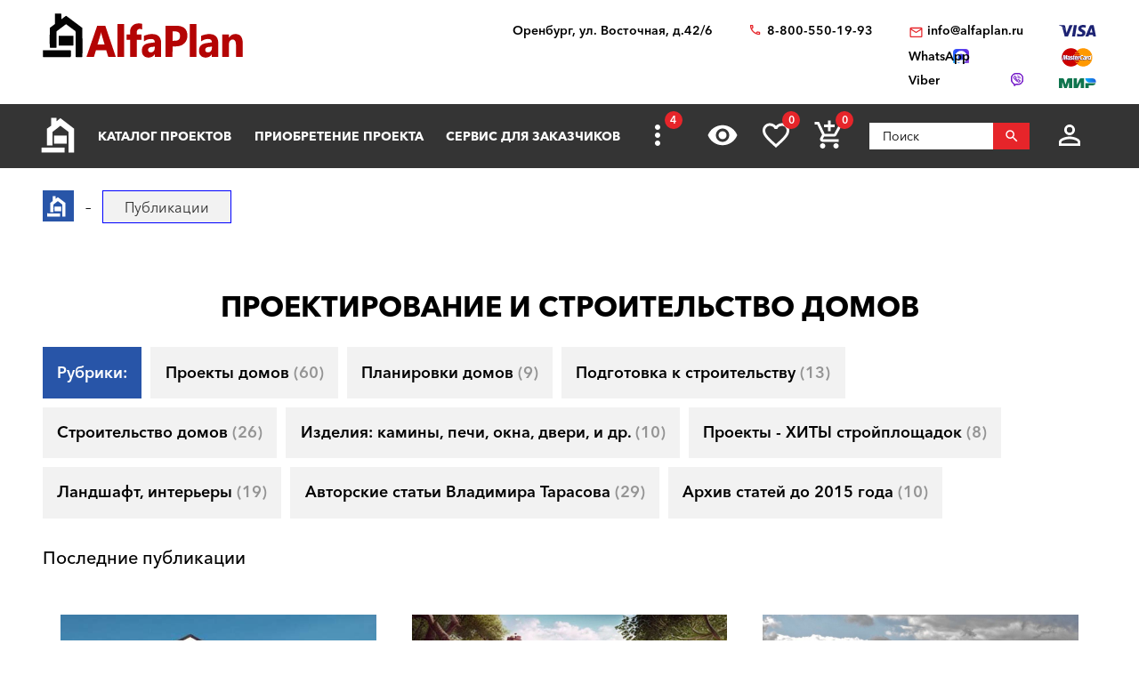

--- FILE ---
content_type: text/html; charset=utf-8
request_url: https://orenburg.alfaplan.ru/articles/page-2/
body_size: 17273
content:
<!doctype html>
<html lang="ru">
<head prefix=
    "og: http://ogp.me/ns#
    fb: http://ogp.me/ns/fb#
    product: http://ogp.me/ns/product#">
    <meta charset="UTF-8"/>
    <meta http-equiv="imagetoolbar" content="no"/>

        
                                                
    <title>🌇 Статьи Владимира Тарасова и архитектурно-дизайнерской студии «Альфаплан» | Компания «Альфаплан» - страница 2</title>
    <meta name="description" content="Различные интересные статьи, из которых можно почерпнуть полезную информацию. Публикации в СМИ, Интернете - страница 2" />

    <!-- Google Tag Manager -->
    <script>(function(w,d,s,l,i){w[l]=w[l]||[];w[l].push({'gtm.start':
                new Date().getTime(),event:'gtm.js'});var f=d.getElementsByTagName(s)[0],
            j=d.createElement(s),dl=l!='dataLayer'?'&l='+l:'';j.async=true;j.src=
            'https://www.googletagmanager.com/gtm.js?id='+i+dl;f.parentNode.insertBefore(j,f);
        })(window,document,'script','dataLayer','GTM-WS5HLKZ');</script>
    <!-- End Google Tag Manager -->

    <meta name="viewport" content="width=device-width, initial-scale=1"/>
    <meta name="pmail-verification" content="ca57c69101bb57fa3d9bc6a37c1d7e15"/>
    <meta name="google-site-verification" content="YmIRLKi2HMpeyJZ1sWrEo4H_pDpcUWx73zHlFXJH8JY" />
    
    
    <link rel="stylesheet" type="text/css" href="/assets/vendor/fancybox/fancybox.css?20240207?1652198356" />
<link rel="stylesheet" type="text/css" href="/assets/vendor/magnificpopup/magnific-popup.css?20240207?1652198356" />
<link rel="stylesheet" type="text/css" href="/assets/styles/style.css?20240207?1652198356" />
<link rel="stylesheet" type="text/css" href="/assets/styles/additional-styles.css?20240207?1652198356" />
    <link rel="stylesheet" media="print" href="/assets/styles/print.css"/>

    
                                        <meta name="robots" content="noindex, follow">
                        
    <link rel="shortcut icon" href="/favicon.ico" type="image/x-icon">

    	<meta property="og:site_name" content="АСК «Альфаплан» " />
	<meta property="og:type" content="website" />
	<meta property="og:title" content="🌇 Статьи Владимира Тарасова и архитектурно-дизайнерской студии «Альфаплан» | Компания «Альфаплан»" />
	<meta property="og:url" content="https://orenburg.alfaplan.ru/articles/" />
	<meta property="og:description" content="Различные интересные статьи, из которых можно почерпнуть полезную информацию. Публикации в СМИ, Интернете" />
	<meta property="og:image" content="/assets/images/theme/logo.svg" />

            <script>
            (function(i,s,o,g,r,a,m){i['GoogleAnalyticsObject']=r;i[r]=i[r]||function(){
                (i[r].q=i[r].q||[]).push(arguments)},i[r].l=1*new Date();a=s.createElement(o),
                m=s.getElementsByTagName(o)[0];a.async=1;a.src=g;m.parentNode.insertBefore(a,m)
            })(window,document,'script','//www.google-analytics.com/analytics.js','ga');

            ga('create', 'UA-47802622-1', 'alfaplan.ru');
            ga('send', 'pageview');
        </script>

        <!-- Facebook Pixel Code -->
<!--        <script>-->
<!--            !function(f,b,e,v,n,t,s)-->
<!--            {if(f.fbq)return;n=f.fbq=function(){n.callMethod?-->
<!--                n.callMethod.apply(n,arguments):n.queue.push(arguments)};-->
<!--                if(!f._fbq)f._fbq=n;n.push=n;n.loaded=!0;n.version='2.0';-->
<!--                n.queue=[];t=b.createElement(e);t.async=!0;-->
<!--                t.src=v;s=b.getElementsByTagName(e)[0];-->
<!--                s.parentNode.insertBefore(t,s)}(window,document,'script',-->
<!--                'https://connect.facebook.net/en_US/fbevents.js');-->
<!---->
<!--            fbq('init', '714551142409483');-->
<!--            fbq('track', 'PageView');-->
<!--        </script>-->
<!--        <noscript>-->
<!--            <img height="1" width="1" src="https://www.facebook.com/tr?id=714551142409483&ev=PageView&noscript=1"/>-->
<!--        </noscript>-->
        <!-- End Facebook Pixel Code -->
    </head>
<body>

<!-- Google Tag Manager (noscript) -->
<noscript><iframe src="https://www.googletagmanager.com/ns.html?id=GTM-WS5HLKZ" height="0" width="0" style="display:none;visibility: hidden"></iframe></noscript>
<!-- End Google Tag Manager (noscript) -->

<header id="header">
    <div class="container wide">
        
    <a href="/" class="logo">
        <img loading="lazy" src="/assets/images/theme/logo.svg" alt="Логотип компанни"/>
    </a>

<div class="info">
    <div class="region geolocation">
        <div class="geolocation__current-region">
            <span class="label">Ваш регион:</span>
            <a data-href="#modal-cities" class="selector modal-trigger">
                Оренбург            </a>
        </div>
        <div class="address">
                            Оренбург, ул. Восточная, д.42/6                    </div>
    </div>
    <ul class="contacts">
        <li class="contact phone">
                            <a href="tel:88005501993">
                    8-800-550-19-93                </a>
                            <a href="tel:">
                                    </a>
                    </li>
        <li>
                            <script>//<![CDATA[
function hostcmsEmail(c){return c.replace(/[a-zA-Z]/g, function (c){return String.fromCharCode((c <= "Z" ? 90 : 122) >= (c = c.charCodeAt(0) + 13) ? c : c-26);})}document.write ('<a  href="mailto:' + hostcmsEmail('vasb@nysncyna.eh') + '" class="contact email">' + hostcmsEmail('                    vasb@nysncyna.eh                ') + '</a>');//]]>
</script>
                                        <div class="messengers">
                                            <a rel="nofollow" href="https://api.whatsapp.com/send?phone=79312500595" target="_blank" class="contact whatsapp"><span>WhatsApp</span></a>
                                                                <a rel="nofollow" href="viber://add?number=79312500595" class="contact viber"><span>Viber</span></a>
                                    </div>
                    </li>
    </ul>
    

<div class="payment-systems">
  <img loading="lazy" alt="Логотип платёжной системы «Visa»" src="/assets/images/theme/visa.svg" />
  <img loading="lazy" src="/assets/images/theme/mastercard.svg" alt="Логотип платёжной системы «MasterCard»" />
  <img loading="lazy" src="/assets/images/theme/mir.svg" alt="Логотип платёжной системы «Мир»" />
</div>
</div>    </div>
</header>
<nav id="nav">
    <div class="container wide">
        <a href="/" class="logo"><img src="/assets/images/theme/logo2.svg" alt="Маленький логотип компанни «Альфаплан»"></a>
        <a class="menu-trigger" data-href=".main-menu-wrapper"></a>
        <div class="main-menu-wrapper">
            <ul class="user-menu">
                                                    <li><a data-href="#modal-login" class="icon login modal-trigger">Вход</a></li>
                
                <li><a href="/favorites/" class="icon favorites" title="Избранное">Избранное</a></li>
                <li><a href="/viewed/" class="icon viewed" title="Просмотренное">Просмотренное</a></li>
            </ul>
            <form class="search-form search-form_mobile" action="/search/" method="get">
                <input type="text" name="query" placeholder="Поиск" pattern="\s*(\S\s*){2,}" required="required"/>
                <button type="submit"></button>
            </form>
            

<ul class="main-menu">
  <li>
    <a class="main__logo" href="/">
      <img src="/assets/images/theme/logo-alfa.svg" alt="Маленький логотип компанни" />
    </a>
  </li>
  <li>
    <a href="/catalog/">Каталог проектов</a>
    <ul class="submenu">
      <li>
        <a href="/catalog/proekty-odnoehtazhnyh-domov/">Одноэтажные дома</a>
      </li>
      <li>
        <a href="/catalog/odnoetagnye-s-mansardoy/">Одноэтажные с мансардой</a>
      </li>
      <li>
        <a href="/catalog/dvuhehtazhnye-doma/">Двухэтажные дома</a>
      </li>
      <li>
        <a href="/catalog/proekty-s-foto-realizacii/">"ОДИН-В-ОДИН" - проекты домов с ФОТО</a>
      </li>
      <li>
        <a href="/catalog/doma-iz-gazobetona/">Дома из газобетона</a>
      </li>
      <li>
        <a href="/catalog/kirpichnye-doma/">Кирпичные дома</a>
      </li>
      <li>
        <a href="/catalog/karkasnye-doma/">Каркасные дома</a>
      </li>
      <li>
        <a href="/catalog/stilnye-kottedzhi/">"АльфаСтиль" - современный дизайн домов от Альфаплан</a>
      </li>
      <li>
        <a href="/catalog/v-stile-rajta/">Проекты домов в стиле Райта</a>
      </li>
      <li>
        <a href="/catalog/v-stile-high-tech/">Проекты домов в стиле ХАЙ-ТЕК</a>
      </li>
      <li>
        <a href="/catalog/10807/">С мастер-спальней</a>
      </li>
    </ul>
  </li>
  <li>
    <a href="/payment-and-delivery/">Приобретение проекта</a>
    <ul class="submenu">
      <li>
        <a href="/sample-documentation/">Образец документации</a>
      </li>
      <li>
        <a href="/faq/">Ответы на частые вопросы</a>
      </li>
      <li>
        <a href="/how-to-choose-a-project/">Как выбрать проект</a>
      </li>
    </ul>
  </li>
  <li>
    <a href="/genplan/">Сервис для заказчиков</a>
    <ul class="submenu">
      <li>
        <a href="/making-changes-to-projects/">Корректировка конструкций</a>
      </li>
      <li>
        <a href="/land-planning/">Планировка участка</a>
      </li>
      <li>
        <a href="/individual-design/">Индивидуальное проектирование</a>
      </li>
      <li>
        <a href="/individual-adjustment-of-facades/">Индивидуальная корректировка фасадов</a>
      </li>
      <li>
        <a href="/genplan/fasad-doma/">Фасад дома</a>
      </li>
    </ul>
  </li>
  <li>
    <a href="/cart/">Заказ проекта</a>
    <ul class="submenu">
      <li>
        <a href="/viewed/">Просмотренные</a>
      </li>
      <li>
        <a href="/favorites/">Мои желания</a>
      </li>
    </ul>
  </li>
  <li>
    <a href="/articles/">Строим дом</a>
    <ul class="submenu">
      <li>
        <a href="/blog/">Блог автора проектов Альфаплан, архитектора Владимира Тарасова</a>
      </li>
      <li>
        <a href="/building-technologies-online/">Технологии строительства онлайн</a>
      </li>
      <li>
        <a href="/partners/">Наши партнеры</a>
      </li>
    </ul>
  </li>
  <li>
    <a href="/photos/">Построенные дома</a>
    <ul class="submenu">
      <li>
        <a href="/videos/">Видеогалерея</a>
      </li>
      <li>
        <a href="/catalog/proekty-s-foto-realizacii/">"ОДИН-в-ОДИН": проект с фото</a>
      </li>
    </ul>
  </li>
  <li>
    <a href="/about/">О нас</a>
    <ul class="submenu">
      <li>
        <a href="/contacts/">Контакты</a>
      </li>
      <li>
        <a href="/collaboration/">Сотрудничество</a>
      </li>
      <li>
        <a href="/vacancies/">Вакансии</a>
      </li>
    </ul>
  </li>
</ul>
            <div class="menu-extra">
                <a class="hidden-links-trigger hidden"><span class="count"></span></a>
                <ul class="submenu hidden-links"></ul>
            </div>
            <form class="search-form" action="/search/" method="get">
                <input type="text" name="query" placeholder="Поиск" pattern="\s*(\S\s*){1,}" required="required"/>
                <button type="submit"></button>
            </form>
        </div>
        <ul class="user-actions">
            

<li>
  <a title="Просмотренное" href="/viewed/" class="icon viewed"></a>
</li>
<li>
  <a title="Избранное" href="/favorites/" class="icon favorites">
    <span class="count">0</span>
  </a>
</li>


<li class="mobile-visible">
  <a title="Корзина" href="/cart/" class="icon cart">
    <span class="count">0</span>
  </a>
  <ul class="submenu">
    <li>
      <a>
								Ничего нет
							</a>
    </li>
  </ul>
</li>

            <li>
                <form class="search-form" action="/search/" method="get">
                    <input type="text" name="query" placeholder="Поиск" pattern="\s*(\S\s*){1,}" required="required"/>
                    <button></button>
                </form>
            </li>
            <li>
                
                                    <a data-href="#modal-login" class="icon login modal-trigger"></a>
                                <ul class="submenu">
                                            <li><a href="/users/login/">Вход</a></li>
                        <li><a href="/users/registration/">Регистрация</a></li>
                        <li><a href="/users/restore-password/">Восстановление пароля</a></li>
                                    </ul>
            </li>
        </ul>
        <ul class="contacts">
            <li><a class="phone" href="tel:88005501993"></a></li>
            <li><a rel="nofollow" class="whatsapp" href="https://api.whatsapp.com/send?phone=+79312500595" target="_blank"></a></li>
        </ul>
    </div>
</nav>



<div id="breadcrumbs">
  <div class="container wide">
    <ul itemscope="itemscope" itemtype="https://schema.org/BreadcrumbList" class="breadcrumbs">
      <li itemprop="itemListElement" itemscope="itemscope" itemtype="https://schema.org/ListItem">
        <a itemprop="item" href="/" class="home">
          <span itemprop="name">Главная страница сайта АДС «Альфаплан»</span>
          <meta itemprop="position" content="1" />
        </a>
      </li>
      <li itemprop="itemListElement" itemscope="itemscope" itemtype="https://schema.org/ListItem">
        <span itemprop="name">Публикации</span>
        <meta itemprop="position" content="2" />
      </li>
    </ul>
    <a data-href="#showcase" class="showcase-trigger" style="display:none;">Включить слайдшоу</a>
  </div>
</div>

    <div class="overflow-hidden">
        <div class="container wide">
            <div class="banners" data-banners-group="10"></div>
        </div>
    </div>


<div xmlns:date="http://exslt.org/dates-and-times" class="container wide overflow-hidden">
  <h1>Проектирование и строительство домов</h1>
  <ul class="categories-list">
    <li>
      <span class="active">Рубрики:</span>
    </li>
    <li>
      <a href="/articles/arch_and_building/">Проекты домов <span>(60)</span></a>
    </li>
    <li>
      <a href="/articles/841/">Планировки домов <span>(9)</span></a>
    </li>
    <li>
      <a href="/articles/5/">Подготовка к строительству <span>(13)</span></a>
    </li>
    <li>
      <a href="/articles/16/">Строительство домов <span>(26)</span></a>
    </li>
    <li>
      <a href="/articles/183/">Изделия: камины, печи, окна, двери, и др. <span>(10)</span></a>
    </li>
    <li>
      <a href="/articles/inzhenernye-sistemy/">Проекты - ХИТЫ стройплощадок <span>(8)</span></a>
    </li>
    <li>
      <a href="/articles/185/">Ландшафт, интерьеры <span>(19)</span></a>
    </li>
    <li>
      <a href="/articles/vt/">Авторские статьи Владимира Тарасова <span>(29)</span></a>
    </li>
    <li>
      <a href="/articles/824/">Архив статей до 2015 года <span>(10)</span></a>
    </li>
  </ul>
  <div class="article-content bottom-gap"><p>Последние публикации</p></div>
  <div class="latest-articles grid">
    <div class="item">
      <img src="/upload/information_system_35/1/3/9/item_1393/small_item_1393.jpg" alt="Превью статьи «Строительство домов из газобетонных блоков (газоблоков)»" />
      <div class="description">
        <h3 class="title">Строительство домов из газобетонных блоков (газоблоков)</h3>
        <p><p><strong>Вы хотите строить дом из кирпичей, или из блоков? Конструкции стен из газобетонных блоков (газоблоков) при строительстве загородных домов приобрели широкое распространение. Большинство наших проектов домов предусматривает применение блоков, с ними возможны самые разные планировки дома.</strong></p></p>
        <div class="date">7 Июля</div>
      </div>
      <div class="more">
        <h3 class="title">Строительство домов из газобетонных блоков (газоблоков)</h3>
        <p><!--<noindex>--><p><strong>Вы хотите строить дом из кирпичей, или из блоков? Конструкции стен из газобетонных блоков (газоблоков) при строительстве загородных домов приобрели широкое распространение. Большинство наших проектов домов предусматривает применение блоков, с ними возможны самые разные планировки дома.</strong></p><!--</noindex>--></p>
        <div class="date">7 Июля</div>
        <a href="/articles/stroitelstvo-doma-iz-gazoblokov/" class="button white">Подробнее</a>
      </div>
    </div>
    <div class="item">
      <img src="/upload/information_system_35/2/3/4/item_2348/small_item_2348.jpg" alt="Превью статьи «Сельская ипотека»" />
      <div class="description">
        <h3 class="title">Сельская ипотека</h3>
        <p><p><strong>Правительство активно поощряет граждан жить в сельских районах, предлагая ипотеку. Такие кредиты предоставляются на строительство или приобретение жилья для жизни в поселках городского типа, сельских поселениях и небольших городах с численностью населения до 30 000 человек. Программная ипотека не распространяется на Санкт-Петербург, Москву и Московскую область. Настоящая статья отражает ситуацию 2023-его года. С 2022 года сельская ипотека стала бессрочной. В отличие от других государственных программ с окончательным сроком действия, она будет постоянно действовать. Перед подачей заявки на сельскую ипотеку необходимо изучить требования и подводные камни государственной программы.</strong></p></p>
        <div class="date">4 Июля</div>
      </div>
      <div class="more">
        <h3 class="title">Сельская ипотека</h3>
        <p><!--<noindex>--><p><strong>Правительство активно поощряет граждан жить в сельских районах, предлагая ипотеку. Такие кредиты предоставляются на строительство или приобретение жилья для жизни в поселках городского типа, сельских поселениях и небольших городах с численностью населения до 30 000 человек. Программная ипотека не распространяется на Санкт-Петербург, Москву и Московскую область. Настоящая статья отражает ситуацию 2023-его года. С 2022 года сельская ипотека стала бессрочной. В отличие от других государственных программ с окончательным сроком действия, она будет постоянно действовать. Перед подачей заявки на сельскую ипотеку необходимо изучить требования и подводные камни государственной программы.</strong></p><!--</noindex>--></p>
        <div class="date">4 Июля</div>
        <a href="/articles/5/selskaja-ipoteka/" class="button white">Подробнее</a>
      </div>
    </div>
    <div class="item">
      <img src="/upload/information_system_35/2/3/4/item_2346/small_item_2346.jpg" alt="Превью статьи «Как зарегистрировать право на земельный участок»" />
      <div class="description">
        <h3 class="title">Как зарегистрировать право на земельный участок</h3>
        <p><p><strong>После выбора участка для строительства загородного дома и проверки его юридической чистоты, можно переходить к следующему этапу &ndash; покупки участка и оформления его в собственность.&nbsp;</strong><strong>Использование земли в Российской Федерации строго регулируется законом. <br /></strong></p></p>
        <div class="date">27 Июня</div>
      </div>
      <div class="more">
        <h3 class="title">Как зарегистрировать право на земельный участок</h3>
        <p><!--<noindex>--><p><strong>После выбора участка для строительства загородного дома и проверки его юридической чистоты, можно переходить к следующему этапу &ndash; покупки участка и оформления его в собственность.&nbsp;</strong><strong>Использование земли в Российской Федерации строго регулируется законом. <br /></strong></p><!--</noindex>--></p>
        <div class="date">27 Июня</div>
        <a href="/articles/5/kak-zaregistririvat-zemelnyj-uchastok/" class="button white">Подробнее</a>
      </div>
    </div>
    <div class="projects-list-ads clearfix">
      <div class="container wide">
        <div class="banners" data-banners-group="4"></div>
      </div>
    </div>
    <div class="item">
      <img src="/upload/information_system_35/2/3/4/item_2342/small_item_2342.jpg" alt="Превью статьи «Проектирование маленького дома»" />
      <div class="description">
        <h3 class="title">Проектирование маленького дома</h3>
        <p><p><strong>На участках с ограниченным пространством особенно востребованы маленькие дома с рациональными планировками. Чтобы определиться, маленькими мы называем проекты домов до 100, в отдельных случаях &ndash; до 120 кв м.</strong></p></p>
        <div class="date">23 Июня</div>
      </div>
      <div class="more">
        <h3 class="title">Проектирование маленького дома</h3>
        <p><!--<noindex>--><p><strong>На участках с ограниченным пространством особенно востребованы маленькие дома с рациональными планировками. Чтобы определиться, маленькими мы называем проекты домов до 100, в отдельных случаях &ndash; до 120 кв м.</strong></p><!--</noindex>--></p>
        <div class="date">23 Июня</div>
        <a href="/articles/841/proekty-malenkih-domov/" class="button white">Подробнее</a>
      </div>
    </div>
    <div class="item">
      <img src="/upload/information_system_35/2/3/3/item_2338/small_item_2338.jpg" alt="Превью статьи «Утепление отмостки»" />
      <div class="description">
        <h3 class="title">Утепление отмостки</h3>
        <p><p><strong>Отмостка, которая окружает внешний периметр здания и примыкает к фундаменту, является важным элементом строительства. Её основная функция заключается в защите фундамента от негативного влияния влаги и подмораживания грунта. Отмостка также служит фартуком для отвода воды, обеспечивая защиту структур дома (стен, цоколя, фундамента) от повреждений и разрушения, вызванных таянием воды и атмосферными осадками.</strong></p></p>
        <div class="date">21 Июня</div>
      </div>
      <div class="more">
        <h3 class="title">Утепление отмостки</h3>
        <p><!--<noindex>--><p><strong>Отмостка, которая окружает внешний периметр здания и примыкает к фундаменту, является важным элементом строительства. Её основная функция заключается в защите фундамента от негативного влияния влаги и подмораживания грунта. Отмостка также служит фартуком для отвода воды, обеспечивая защиту структур дома (стен, цоколя, фундамента) от повреждений и разрушения, вызванных таянием воды и атмосферными осадками.</strong></p><!--</noindex>--></p>
        <div class="date">21 Июня</div>
        <a href="/articles/16/uteplenie-otmostki/" class="button white">Подробнее</a>
      </div>
    </div>
    <div class="item">
      <img src="/upload/information_system_35/2/3/3/item_2334/small_item_2334.jpg" alt="Превью статьи «Доступная роскошь в частном доме, или функции пристроек»" />
      <div class="description">
        <h3 class="title">Доступная роскошь в частном доме, или функции пристроек</h3>
        <p><p><strong>Понятие роскоши в частном доме - субъективное, зависящее от вкусов и пристрастий хозяев. Но каждый хочет воплотить в своём доме что-то особенное, что будет соответствовать его идеалам комфорта и благосостояния. </strong></p></p>
        <div class="date">20 Июня</div>
      </div>
      <div class="more">
        <h3 class="title">Доступная роскошь в частном доме, или функции пристроек</h3>
        <p><!--<noindex>--><p><strong>Понятие роскоши в частном доме - субъективное, зависящее от вкусов и пристрастий хозяев. Но каждый хочет воплотить в своём доме что-то особенное, что будет соответствовать его идеалам комфорта и благосостояния. </strong></p><!--</noindex>--></p>
        <div class="date">20 Июня</div>
        <a href="/articles/841/pristrojki-k-domu/" class="button white">Подробнее</a>
      </div>
    </div>
    <div class="item">
      <img src="/upload/information_system_35/2/3/2/item_2325/small_item_2325.jpg" alt="Превью статьи «10 вопросов, которые помогут выбрать проект дома»" />
      <div class="description">
        <h3 class="title">10 вопросов, которые помогут выбрать проект дома</h3>
        <p><ol>
<li>Какие габаритные размеры могут быть у дома, который разместится на вашем участке земли для строительства?</li>
<li>Определите свой бюджет: цена строительства дома может сильно варьироваться в зависимости от размера и сложности дизайна. Поэтому определение вашего бюджета является важным шагом в выборе проекта дома.</li>
</ol></p>
        <div class="date">30 Мая</div>
      </div>
      <div class="more">
        <h3 class="title">10 вопросов, которые помогут выбрать проект дома</h3>
        <p><!--<noindex>--><ol>
<li>Какие габаритные размеры могут быть у дома, который разместится на вашем участке земли для строительства?</li>
<li>Определите свой бюджет: цена строительства дома может сильно варьироваться в зависимости от размера и сложности дизайна. Поэтому определение вашего бюджета является важным шагом в выборе проекта дома.</li>
</ol><!--</noindex>--></p>
        <div class="date">30 Мая</div>
        <a href="/articles/5/kak-vybrat-proekt-doma/" class="button white">Подробнее</a>
      </div>
    </div>
    <div class="item">
      <img src="/upload/information_system_35/2/3/1/item_2312/small_item_2312.jpg" alt="Превью статьи «Терраса в доме (веранда)»" />
      <div class="description">
        <h3 class="title">Терраса в доме (веранда)</h3>
        <p><p><strong>Терраса в доме играет очень важную роль. Она служит дополнительным пространством для отдыха и общения на свежем воздухе, а также является своеобразным переходом от дома к саду или природе. Она может быть выполнена в различных стилях, отличаться по конструкции и материалам, а также связана с домом и различными помещениями.</strong></p></p>
        <div class="date">24 Мая</div>
      </div>
      <div class="more">
        <h3 class="title">Терраса в доме (веранда)</h3>
        <p><!--<noindex>--><p><strong>Терраса в доме играет очень важную роль. Она служит дополнительным пространством для отдыха и общения на свежем воздухе, а также является своеобразным переходом от дома к саду или природе. Она может быть выполнена в различных стилях, отличаться по конструкции и материалам, а также связана с домом и различными помещениями.</strong></p><!--</noindex>--></p>
        <div class="date">24 Мая</div>
        <a href="/articles/841/terrasa-k-domu/" class="button white">Подробнее</a>
      </div>
    </div>
    <div class="item">
      <img src="/upload/information_system_35/2/3/0/item_2307/small_item_2307.jpg" alt="Превью статьи «Дом с цокольным этажом: плюсы и минусы»" />
      <div class="description">
        <h3 class="title">Дом с цокольным этажом: плюсы и минусы</h3>
        <p><p><strong>Когда есть смысл, &nbsp;строить дом с подвальным (цокольным) этажом? Строительство дома с подвальным (цокольным) этажом может быть целесообразным в следующих случаях: </strong></p></p>
        <div class="date">30 Апреля</div>
      </div>
      <div class="more">
        <h3 class="title">Дом с цокольным этажом: плюсы и минусы</h3>
        <p><!--<noindex>--><p><strong>Когда есть смысл, &nbsp;строить дом с подвальным (цокольным) этажом? Строительство дома с подвальным (цокольным) этажом может быть целесообразным в следующих случаях: </strong></p><!--</noindex>--></p>
        <div class="date">30 Апреля</div>
        <a href="/articles/arch_and_building/dom-s-zokolnym-etagom/" class="button white">Подробнее</a>
      </div>
    </div>
    <div class="projects-list-ads clearfix">
      <div class="container wide">
        <div class="banners" data-banners-group="4"></div>
      </div>
    </div>
    <div class="item">
      <img src="/upload/information_system_35/2/3/0/item_2304/small_item_2304.webp" alt="Превью статьи «Как выбрать локацию земельного участка? »" />
      <div class="description">
        <h3 class="title">Как выбрать локацию земельного участка? </h3>
        <p><p><strong>Критерии выбора локации участка &nbsp;для строительства или покупки собственного дома &nbsp;могут быть разными, и зависят от личных предпочтений и потребностей. То, что можно выбрать все: от места проживания до цвета обоев в доме под свой личный вкус &ndash; главное преимущество жизни за городом.</strong></p>
<p><strong>Однако, есть некоторые общие критерии, которые могут быть важны при выборе локации участка для жилья. Они включают в себя: </strong></p></p>
        <div class="date">29 Апреля</div>
      </div>
      <div class="more">
        <h3 class="title">Как выбрать локацию земельного участка? </h3>
        <p><!--<noindex>--><p><strong>Критерии выбора локации участка &nbsp;для строительства или покупки собственного дома &nbsp;могут быть разными, и зависят от личных предпочтений и потребностей. То, что можно выбрать все: от места проживания до цвета обоев в доме под свой личный вкус &ndash; главное преимущество жизни за городом.</strong></p>
<p><strong>Однако, есть некоторые общие критерии, которые могут быть важны при выборе локации участка для жилья. Они включают в себя: </strong></p><!--</noindex>--></p>
        <div class="date">29 Апреля</div>
        <a href="/articles/5/kak-vybrat-uchastok/" class="button white">Подробнее</a>
      </div>
    </div>
    <div class="item">
      <img src="/upload/information_system_35/2/2/7/item_2274/small_item_2274.jpg" alt="Превью статьи «Биокамин – применить ли его в коттедже?»" />
      <div class="description">
        <h3 class="title">Биокамин – применить ли его в коттедже?</h3>
        <p><p><strong>Камин на биоэтаноле (биокамин) создает в доме уютную атмосферу костра, но при этом, в сравнении с обычным дровяным камином, не требует дымохода и поэтому, намного проще в установке. Два его основных преимущества:</strong></p>
<p><strong>- нет расходов на дымоход</strong></p>
<p><strong>- огромное число вариантов дизайна на любой вкус и интерьер.</strong></p>
<p><strong>Если вы хотите украсить свой дом таким камином, вам следует учесть несколько моментов при его установке и эксплуатации.</strong></p></p>
        <div class="date">19 Декабря</div>
      </div>
      <div class="more">
        <h3 class="title">Биокамин – применить ли его в коттедже?</h3>
        <p><!--<noindex>--><p><strong>Камин на биоэтаноле (биокамин) создает в доме уютную атмосферу костра, но при этом, в сравнении с обычным дровяным камином, не требует дымохода и поэтому, намного проще в установке. Два его основных преимущества:</strong></p>
<p><strong>- нет расходов на дымоход</strong></p>
<p><strong>- огромное число вариантов дизайна на любой вкус и интерьер.</strong></p>
<p><strong>Если вы хотите украсить свой дом таким камином, вам следует учесть несколько моментов при его установке и эксплуатации.</strong></p><!--</noindex>--></p>
        <div class="date">19 Декабря</div>
        <a href="/articles/183/biokamin-v-dome/" class="button white">Подробнее</a>
      </div>
    </div>
    <div class="item">
      <img src="/upload/information_system_35/2/2/3/item_2237/small_item_2237.jpg" alt="Превью статьи «Загородные дома с плоской крышей»" />
      <div class="description">
        <h3 class="title">Загородные дома с плоской крышей</h3>
        <p><p><strong>В России скатных крыш гораздо больше, чем плоских. Однако и у нас это может измениться.</strong></p></p>
        <div class="date">15 Октября</div>
      </div>
      <div class="more">
        <h3 class="title">Загородные дома с плоской крышей</h3>
        <p><!--<noindex>--><p><strong>В России скатных крыш гораздо больше, чем плоских. Однако и у нас это может измениться.</strong></p><!--</noindex>--></p>
        <div class="date">15 Октября</div>
        <a href="/articles/arch_and_building/doma-s-ploskoj-kryshey/" class="button white">Подробнее</a>
      </div>
    </div>
    <div class="item">
      <img src="/upload/information_system_35/2/2/3/item_2235/small_item_2235.jpg" alt="Превью статьи «Проект дома готовый, или с нуля?»" />
      <div class="description">
        <h3 class="title">Проект дома готовый, или с нуля?</h3>
        <p><p><strong>Все люди уникальны.&nbsp;И каждый идет своим личным путем.&nbsp;Что хорошо для одного человека, может быть совершенно неприемлемым для другого.</strong></p></p>
        <div class="date">11 Октября</div>
      </div>
      <div class="more">
        <h3 class="title">Проект дома готовый, или с нуля?</h3>
        <p><!--<noindex>--><p><strong>Все люди уникальны.&nbsp;И каждый идет своим личным путем.&nbsp;Что хорошо для одного человека, может быть совершенно неприемлемым для другого.</strong></p><!--</noindex>--></p>
        <div class="date">11 Октября</div>
        <a href="/articles/arch_and_building/proekt-doma-gotovyj-ili-s-nulja/" class="button white">Подробнее</a>
      </div>
    </div>
    <div class="item">
      <img src="/upload/information_system_35/2/2/3/item_2233/small_item_2233.jpg" alt="Превью статьи «Навес или гараж в частном доме»" />
      <div class="description">
        <h3 class="title">Навес или гараж в частном доме</h3>
        <p><p><strong>Навесы в частном доме практичны в качестве простого укрытия для парковки автомобиля. Они доступны в большом разнообразии дизайнов. Во многих странах они даже более популярны, чем классические гаражи.&nbsp;</strong></p></p>
        <div class="date">8 Октября</div>
      </div>
      <div class="more">
        <h3 class="title">Навес или гараж в частном доме</h3>
        <p><!--<noindex>--><p><strong>Навесы в частном доме практичны в качестве простого укрытия для парковки автомобиля. Они доступны в большом разнообразии дизайнов. Во многих странах они даже более популярны, чем классические гаражи.&nbsp;</strong></p><!--</noindex>--></p>
        <div class="date">8 Октября</div>
        <a href="/articles/185/naves-ili-garag/" class="button white">Подробнее</a>
      </div>
    </div>
    <div class="item">
      <img src="/upload/information_system_35/2/1/8/item_2184/small_item_2184.jpg" alt="Превью статьи «5 СОВРЕМЕННЫХ ТРЕНДОВ В ИНТЕРЬЕРЕ ДОМА »" />
      <div class="description">
        <h3 class="title">5 СОВРЕМЕННЫХ ТРЕНДОВ В ИНТЕРЬЕРЕ ДОМА </h3>
        <p><p><strong>Если вы построили новый дом в этом году, и зимой планируете вести внутреннюю отделку, то эта статья &ndash; для вас. Есть 5 самых популярных направлений дизайна, которые вы должны учитывать при выборе цвета и декора для нового дома.</strong></p></p>
        <div class="date">30 Сентября</div>
      </div>
      <div class="more">
        <h3 class="title">5 СОВРЕМЕННЫХ ТРЕНДОВ В ИНТЕРЬЕРЕ ДОМА </h3>
        <p><!--<noindex>--><p><strong>Если вы построили новый дом в этом году, и зимой планируете вести внутреннюю отделку, то эта статья &ndash; для вас. Есть 5 самых популярных направлений дизайна, которые вы должны учитывать при выборе цвета и декора для нового дома.</strong></p><!--</noindex>--></p>
        <div class="date">30 Сентября</div>
        <a href="/articles/185/5-trendov-v-interjere/" class="button white">Подробнее</a>
      </div>
    </div>
    <div class="item">
      <img src="/upload/information_system_35/2/1/7/item_2176/small_item_2176.png" alt="Превью статьи «Проекты домов для узких участков»" />
      <div class="description">
        <h3 class="title">Проекты домов для узких участков</h3>
        <p><p><strong>На первый взгляд, узкие участки не совсем привлекательны.&nbsp;Но при небольшом воображении, и хорошей планировке дома, на узком участке тоже можно построить красивый и комфортный коттедж.</strong></p>
<p><strong>Близко к крупным городам земля становится все дороже. И, если вы планируете ездить в город на работу каждый день, то можете столкнуться с тем, что придется купить небольшой по площади участок, и часто небольшие участки &ndash; узкие по ширине.</strong></p></p>
        <div class="date">10 Сентября</div>
      </div>
      <div class="more">
        <h3 class="title">Проекты домов для узких участков</h3>
        <p><!--<noindex>--><p><strong>На первый взгляд, узкие участки не совсем привлекательны.&nbsp;Но при небольшом воображении, и хорошей планировке дома, на узком участке тоже можно построить красивый и комфортный коттедж.</strong></p>
<p><strong>Близко к крупным городам земля становится все дороже. И, если вы планируете ездить в город на работу каждый день, то можете столкнуться с тем, что придется купить небольшой по площади участок, и часто небольшие участки &ndash; узкие по ширине.</strong></p><!--</noindex>--></p>
        <div class="date">10 Сентября</div>
        <a href="/articles/arch_and_building/proekty-domov-dlja-uzkih-uchastkov/" class="button white">Подробнее</a>
      </div>
    </div>
    <div class="item">
      <img src="/upload/information_system_35/2/1/7/item_2174/small_item_2174.jpg" alt="Превью статьи «КАК ПОСТРОИТЬ КОМФОРТНЫЙ И КРАСИВЫЙ ДОМ? »" />
      <div class="description">
        <h3 class="title">КАК ПОСТРОИТЬ КОМФОРТНЫЙ И КРАСИВЫЙ ДОМ? </h3>
        <p><p><strong>Строительство собственного дома может быть выполнено как по типовому, так и по индивидуальном проекту. Что больше всего ценится в готовом доме?</strong></p>
<p><strong>Это &ndash;личный комфорт для владельцев, красивый дизайн и экологичность. Удачный проект дома &ndash; это сочетание функциональной, удобной планировки и красивого фасада, дополненные комфортной планировкой и ландшафтным дизайном участка.</strong></p></p>
        <div class="date">9 Сентября</div>
      </div>
      <div class="more">
        <h3 class="title">КАК ПОСТРОИТЬ КОМФОРТНЫЙ И КРАСИВЫЙ ДОМ? </h3>
        <p><!--<noindex>--><p><strong>Строительство собственного дома может быть выполнено как по типовому, так и по индивидуальном проекту. Что больше всего ценится в готовом доме?</strong></p>
<p><strong>Это &ndash;личный комфорт для владельцев, красивый дизайн и экологичность. Удачный проект дома &ndash; это сочетание функциональной, удобной планировки и красивого фасада, дополненные комфортной планировкой и ландшафтным дизайном участка.</strong></p><!--</noindex>--></p>
        <div class="date">9 Сентября</div>
        <a href="/articles/arch_and_building/kak-postroit-krasivyj-dom/" class="button white">Подробнее</a>
      </div>
    </div>
    <div class="item">
      <img src="/upload/information_system_35/2/1/1/item_2111/small_item_2111.jpg" alt="Превью статьи «Дома с плоской кровлей: ответы на вопросы застройщиков»" />
      <div class="description">
        <h3 class="title">Дома с плоской кровлей: ответы на вопросы застройщиков</h3>
        <p><p>Проекты домов с плоскими кровлями становятся все более популярными, с одной стороны. Но с другой стороны, у многих застройщиков остаются вопросы по этой современной конструкции.</p></p>
        <div class="date">2 Июля</div>
      </div>
      <div class="more">
        <h3 class="title">Дома с плоской кровлей: ответы на вопросы застройщиков</h3>
        <p><!--<noindex>--><p>Проекты домов с плоскими кровлями становятся все более популярными, с одной стороны. Но с другой стороны, у многих застройщиков остаются вопросы по этой современной конструкции.</p><!--</noindex>--></p>
        <div class="date">2 Июля</div>
        <a href="/articles/2111/" class="button white">Подробнее</a>
      </div>
    </div>
    <div class="item">
      <img src="/upload/information_system_35/2/1/0/item_2100/small_item_2100.jpg" alt="Превью статьи «Роллеты со скрытым коробом для частного дома»" />
      <div class="description">
        <h3 class="title">Роллеты со скрытым коробом для частного дома</h3>
        <p><p>Для защиты дома от солнца, холода и шума создано много решений. Одним из самых эффективных являются роллеты. И если раньше их установка сопровождалась появлением лишних элементов на фасаде, то сейчас от этого недостатка удалось избавиться.</p></p>
        <div class="date">25 Мая</div>
      </div>
      <div class="more">
        <h3 class="title">Роллеты со скрытым коробом для частного дома</h3>
        <p><!--<noindex>--><p>Для защиты дома от солнца, холода и шума создано много решений. Одним из самых эффективных являются роллеты. И если раньше их установка сопровождалась появлением лишних элементов на фасаде, то сейчас от этого недостатка удалось избавиться.</p><!--</noindex>--></p>
        <div class="date">25 Мая</div>
        <a href="/articles/2100/" class="button white">Подробнее</a>
      </div>
    </div>
    <div class="item">
      <img src="/upload/information_system_35/1/9/8/item_1985/small_item_1985.jpg" alt="Превью статьи «Детский хоспис в Ольгино по проекту 42А «Белта».»" />
      <div class="description">
        <h3 class="title">Детский хоспис в Ольгино по проекту 42А «Белта».</h3>
        <p><p>Детский хоспис в поселке Ольгино, входящем ныне в состав Петербурга, известен, наверное, по всей стране.</p></p>
        <div class="date">28 Ноября</div>
      </div>
      <div class="more">
        <h3 class="title">Детский хоспис в Ольгино по проекту 42А «Белта».</h3>
        <p><!--<noindex>--><p>Детский хоспис в поселке Ольгино, входящем ныне в состав Петербурга, известен, наверное, по всей стране.</p><!--</noindex>--></p>
        <div class="date">28 Ноября</div>
        <a href="/articles/inzhenernye-sistemy/detskijj-khospis-v-olgino-po-proektu-42a-belta/" class="button white">Подробнее</a>
      </div>
    </div>
    <div class="item">
      <img src="/upload/information_system_35/1/9/8/item_1982/small_item_1982.jpg" alt="Превью статьи «Планировка домов: состав помещений »" />
      <div class="description">
        <h3 class="title">Планировка домов: состав помещений </h3>
        <p><p><strong>Состав комнат в загородном доме - важная часть общего вопроса планировки. План дома будет удобным только тогда, когда набор комнат соответствует потребностям проживающей в нем семьи. В этой статье мы приводим список основных и дополнительных комнат в доме, чтобы можно было по этому перечню сформировать список комнат для своего собственного будущего дома.</strong></p></p>
        <div class="date">23 Ноября</div>
      </div>
      <div class="more">
        <h3 class="title">Планировка домов: состав помещений </h3>
        <p><!--<noindex>--><p><strong>Состав комнат в загородном доме - важная часть общего вопроса планировки. План дома будет удобным только тогда, когда набор комнат соответствует потребностям проживающей в нем семьи. В этой статье мы приводим список основных и дополнительных комнат в доме, чтобы можно было по этому перечню сформировать список комнат для своего собственного будущего дома.</strong></p><!--</noindex>--></p>
        <div class="date">23 Ноября</div>
        <a href="/articles/arch_and_building/sostav-komnat-v-dome/" class="button white">Подробнее</a>
      </div>
    </div>
    <div class="item item_hidden"></div>
    <div class="item item_hidden"></div>
  </div>
  <div class="category-pagination">
    <ul class="pages">
      <li>
        <a class="prev" href="/articles/">Назад</a>
      </li>
      <li>
        <a href="/articles/" class="page_link">1</a>
      </li>
      <li>
        <a class="active">2</a>
      </li>
      <li>
        <a href="/articles/page-3/" class="page_link">3</a>
      </li>
      <li>
        <a href="/articles/page-4/" class="page_link">4</a>
      </li>
      <li>
        <a href="/articles/page-5/" class="page_link">5</a>
      </li>
      <li>
        <a href="/articles/page-6/" class="page_link">6</a>
      </li>
      <li>
        <a href="/articles/page-7/" class="page_link">7</a>
      </li>
      <li>
        <a class="next" href="/articles/page-3/">Вперёд</a>
      </li>
    </ul>
  </div>
</div>

    <div class="overflow-hidden">
        <div class="container wide">
            <div class="banners" data-banners-group="11"></div>
        </div>
    </div>

<footer id="footer">
    <div class="main">
        <div class="container wide">
            <div class="about">
            <a href="/" class="logo">
            <img src="/assets/images/theme/logo2.svg" alt="Логотип компании"/>
            Архитектурное бюро "Альфаплан"        </a>
                <ul class="social-networks white">
                            <li><a rel="nofollow" target="_blank" href="https://dzen.yandex.ru/proekty_domov" class="zen narrow"></a></li>
                                        <li><a rel="nofollow" target="_blank" href="https://ru.pinterest.com/alfaplan/" class="pinterest narrow"></a></li>
                                        <li><a rel="nofollow" target="_blank" href="https://vk.com/club9192433" class="vk"></a></li>
            	    
                            <li><a rel="nofollow" target="_blank" href="https://www.instagram.com/alfaplan.ru/" class="instagram"></a></li>
                                        <li><a rel="nofollow" target="_blank" href="https://www.facebook.com/alfaplan.ru/" class="facebook narrow"></a></li>
                                        <li><a rel="nofollow" target="_blank" href="https://ok.ru/group/52845454491828" class="odnoklassniki narrow"></a></li>
                        					                <li><a rel="nofollow" target="_blank" href="https://t.me/alfaplan_proekty" class="telegram narrow"></a></li>
                                        <li><a rel="nofollow" target="_blank" href="https://www.youtube.com/c/АДСАльфаплан/videos" class="youtube narrow"></a></li>
                        

        </ul>
        <ul class="menu user-menu">
        <li class="login"><a data-href="#modal-login" class="modal-trigger">Вход</a></li>
        <li class="registration"><a href="/users/registration/">Регистрация</a></li>
    </ul>
</div>
<div class="contacts">
    <script type="application/ld+json">
        {
            "@context": "https://schema.org",
            "@type": "LocalBusiness",
            "address": {
                "@type": "PostalAddress",
                "addressLocality": "Большой пр.",
                "addressRegion": "SPB",
                "streetAddress": "Санкт-Петербург, Большой пр.П.С., д.80, оф.13Н"
            },
            "description": "Архитектурное бюро «Альфаплан»",
            "name": "АДС «Альфаплан»",
            "telephone": "8-800-550-19-93"
        }
    </script>
    <script type="application/ld+json">
        {
            "@context": "https://schema.org",
            "@type": "Organization",
            "url": "https://www.alfaplan.ru/",
            "logo": "https://www.alfaplan.ru/assets/images/theme/logo.svg"
        }
    </script>
    <script type="application/ld+json">
        {
            "@context": "https://schema.org",
            "@type": "WebSite",
            "url": "https://www.alfaplan.ru/",
            "potentialAction": {
                "@type": "SearchAction",
                "target": {
                    "@type": "EntryPoint",
                    "urlTemplate": "https://alfaplan.ru/search/?query={search_term_string}"
                },
                "query-input": "required name=search_term_string"
            }
        }
    </script>
    <ul>
                    <li class="address">
                Оренбург,<br>ул. Восточная, д.42/6            </li>
                            <li class="phone">
                                                                                                                                                                        Бесплатно по России:<br/>                                       <a href="tel:88005501993">
                        8-800-550-19-93                    </a>
                                            <br/>
                                                                                                                                                                <a href="tel:79312500595">
                        +7 (931) 250-05-95                    </a>
                                            <br/>
                                                                                                                                                                                            По Петербургу:<br/>                                       <a href="tel:78123475357">
                        +7 (812) 347-53-57                    </a>
                                            <br/>
                                                                                                                                                                                            По Москве:<br/>                                       <a href="tel:74993978757">
                        +7 (499) 397-87-57                    </a>
                                                </li>
                            <li class="email">
                <script>//<![CDATA[
function hostcmsEmail(c){return c.replace(/[a-zA-Z]/g, function (c){return String.fromCharCode((c <= "Z" ? 90 : 122) >= (c = c.charCodeAt(0) + 13) ? c : c-26);})}document.write ('<a  href="mailto:' + hostcmsEmail('vasb@nysncyna.eh') + '">' + hostcmsEmail('                    vasb@nysncyna.eh                ') + '</a>');//]]>
</script>
            </li>
                            <li class="whatsapp"><a rel="nofollow" href="https://api.whatsapp.com/send?phone=79312500595" target="_blank">WhatsApp</a></li>
                            <li class="viber"><a rel="nofollow" href="viber://add?number=79312500595">Viber</a></li>
                    </ul>
    

<div class="payment-systems">
  <img loading="lazy" alt="Логотип платёжной системы «Visa»" src="/assets/images/theme/visa-white.svg" />
  <img loading="lazy" src="/assets/images/theme/mastercard.svg" alt="Логотип платёжной системы «MasterCard»" />
  <img loading="lazy" src="/assets/images/theme/mir.svg" alt="Логотип платёжной системы «Мир»" />
</div>
</div>

<ul class="menu footer-menu">
  <li>
    <a href="/">Главная</a>
  </li>
  <li>
    <a href="/catalog/">Каталог проектов</a>
  </li>
  <li>
    <a href="/payment-and-delivery/">Покупка, оплата и доставка</a>
  </li>
  <li>
    <a href="/sample-documentation/">Образец документации</a>
  </li>
  <li>
    <a href="/faq/">Ответы на частые вопросы</a>
  </li>
  <li>
    <a href="/how-to-choose-a-project/">Как выбрать проект</a>
  </li>
  <li>
    <a href="/genplan/">Сервис для заказчиков</a>
  </li>
  <li>
    <a href="/making-changes-to-projects/">Корректировка конструкций</a>
  </li>
  <li>
    <a href="/land-planning/">Планировка участка</a>
  </li>
  <li>
    <a href="/individual-design/">Индивидуальное проектирование</a>
  </li>
  <li>
    <a href="/individual-adjustment-of-facades/">Индивидуальная корректировка фасадов</a>
  </li>
  <li>
    <a href="/cart/">Заказ проекта</a>
  </li>
  <li>
    <a href="/viewed/">Просмотренные</a>
  </li>
  <li>
    <a href="/favorites/">Мои желания</a>
  </li>
  <li>
    <a href="/articles/">Строим дом</a>
  </li>
  <li>
    <a href="/blog/">Блог автора проектов Альфаплан, архитектора Владимира Тарасова</a>
  </li>
  <li>
    <a href="/building-technologies-online/">Технологии строительства онлайн</a>
  </li>
  <li>
    <a href="/partners/">Наши партнеры</a>
  </li>
  <li>
    <a href="/photos/">Построенные дома</a>
  </li>
  <li>
    <a href="/videos/">Видеогалерея</a>
  </li>
  <li>
    <a href="/about/">О нас</a>
  </li>
  <li>
    <a href="/contacts/">Контакты</a>
  </li>
  <li>
    <a href="/news/">Новости</a>
  </li>
  <li>
    <a href="/collaboration/">Сотрудничество</a>
  </li>
  <li>
    <a href="/vacancies/">Вакансии</a>
  </li>
  <li>
    <a href="/privacy-policy/">Политика конфиденциальности</a>
  </li>
  <li>
    <a href="/deals/">Акции</a>
  </li>
</ul>
<div class="note text-center clearfix">На сайте представлены только авторские проекты коттеджей, защищенные российским законодательством об <a href="/news/302/">Авторских правах.</a></div>        </div>
    </div>
    <div class="bottom">
        <div class="container">
            <div class="container">
                Copyright © 2005–2024 Архитектурное бюро "Альфаплан"            </div>
            <div class="counters">
                <!-- Yandex.Metrika counter -->
                <script type="text/javascript" > (function(m,e,t,r,i,k,a){m[i]=m[i]||function(){(m[i].a=m[i].a||[]).push(arguments)}; m[i].l=1*new Date();k=e.createElement(t),a=e.getElementsByTagName(t)[0],k.async=1,k.src=r,a.parentNode.insertBefore(k,a)}) (window, document, "script", "https://mc.yandex.ru/metrika/tag.js", "ym"); ym(4150840, "init", { clickmap:true, trackLinks:true, accurateTrackBounce:true }); </script> <noscript><div><img src="https://mc.yandex.ru/watch/4150840" style="position:absolute; left:-9999px;" alt="" /></div></noscript>
                <!-- /Yandex.Metrika counter -->

                <!--LiveInternet logo-->
<!--                <a href="https://www.liveinternet.ru/click" rel="nofollow" target=_blank>-->
<!--                    <img src="https://counter.yadro.ru/logo?57.2" border=0 width=88 height=31 alt="" title="LiveInternet">-->
<!--                </a>-->
                <!--/LiveInternet-->

                <!--LiveInternet counter--><a href="https://www.liveinternet.ru/click"
                                              target="_blank"><img id="licnt2670" width="88" height="31" style="border:0"
                                                                   title="LiveInternet: показано число просмотров за 24 часа, посетителей за 24 часа и за сегодня"
                                                                   src="[data-uri]"
                                                                   alt=""/></a><script>(function(d,s){d.getElementById("licnt2670").src=
                        "https://counter.yadro.ru/hit?t14.6;r"+escape(d.referrer)+
                        ((typeof(s)=="undefined")?"":";s"+s.width+"*"+s.height+"*"+
                            (s.colorDepth?s.colorDepth:s.pixelDepth))+";u"+escape(d.URL)+
                        ";h"+escape(d.title.substring(0,150))+";"+Math.random()})
                    (document,screen)</script><!--/LiveInternet-->


                <!--
                <script id="top100Counter" type="text/javascript" src="/assets/scripts/top100.js?2583227"></script>
                <noscript>
                    <a href="https://top100.rambler.ru/navi/2583227/" rel="nofollow">
                        <img src="https://counter.rambler.ru/top100.cnt?2583227" alt="Rambler's Top100" border="0" />
                    </a>
                </noscript>
                -->

                <!-- Rating@Mail.ru counter -->
                <script type="text/javascript">
                    var _tmr = window._tmr || (window._tmr = []);
                    _tmr.push({id: "1777432", type: "pageView", start: (new Date()).getTime()});
                    (function (d, w, id) {
                        if (d.getElementById(id)) return;
                        var ts = d.createElement("script"); ts.type = "text/javascript"; ts.async = true; ts.id = id;
                        ts.src = (d.location.protocol == "https:" ? "https:" : "http:") + "//top-fwz1.mail.ru/js/code.js";
                        var f = function () {var s = d.getElementsByTagName("script")[0]; s.parentNode.insertBefore(ts, s);};
                        if (w.opera == "[object Opera]") { d.addEventListener("DOMContentLoaded", f, false); } else { f(); }
                    })(document, window, "topmailru-code");
                </script>
                <noscript>
                    <div>
                        <img src="//top-fwz1.mail.ru/counter?id=1777432;js=na" style="border:0;position:absolute;left:-9999px;" alt="" />
                    </div>
                </noscript>
                <!-- //Rating@Mail.ru counter -->
            </div>
        </div>
    </div>
</footer>

<div id="modal-cities" class="modal-container">
    <div class="modal-window">
        <a class="modal-close"></a>
        <h3 class="modal-header">Выберите город</h3>
        <ul class="cities-list">
                            <li>
                                        <a href="//astrahan.alfaplan.ru" >
                        Астрахань                    </a>
                </li>
                            <li>
                                        <a href="//barnaul.alfaplan.ru" >
                        Барнаул                    </a>
                </li>
                            <li>
                                        <a href="//belgorod.alfaplan.ru" >
                        Белгород                    </a>
                </li>
                            <li>
                                        <a href="//velikiy-novgorod.alfaplan.ru" >
                        Великий Новгород                    </a>
                </li>
                            <li>
                                        <a href="//vladivostok.alfaplan.ru" >
                        Владивосток                    </a>
                </li>
                            <li>
                                        <a href="//vladimir.alfaplan.ru" >
                        Владимир                    </a>
                </li>
                            <li>
                                        <a href="//volgograd.alfaplan.ru" >
                        Волгоград                    </a>
                </li>
                            <li>
                                        <a href="//voronezh.alfaplan.ru" >
                        Воронеж                    </a>
                </li>
                            <li>
                                        <a href="//ekb.alfaplan.ru" >
                        Екатеринбург                    </a>
                </li>
                            <li>
                                        <a href="//ivanovo.alfaplan.ru" >
                        Иваново                    </a>
                </li>
                            <li>
                                        <a href="//izhevsk.alfaplan.ru" >
                        Ижевск                    </a>
                </li>
                            <li>
                                        <a href="//irkutsk.alfaplan.ru" >
                        Иркутск                    </a>
                </li>
                            <li>
                                        <a href="//yoshkar-ola.alfaplan.ru" >
                        Йошкар-Ола                    </a>
                </li>
                            <li>
                                        <a href="//kazan.alfaplan.ru" >
                        Казань                    </a>
                </li>
                            <li>
                                        <a href="//kaliningrad.alfaplan.ru" >
                        Калининград                    </a>
                </li>
                            <li>
                                        <a href="//kaluga.alfaplan.ru" >
                        Калуга                    </a>
                </li>
                            <li>
                                        <a href="//kemerovo.alfaplan.ru" >
                        Кемерово                    </a>
                </li>
                            <li>
                                        <a href="//kirov.alfaplan.ru" >
                        Киров                    </a>
                </li>
                            <li>
                                        <a href="//krasnodar.alfaplan.ru" >
                        Краснодар                    </a>
                </li>
                            <li>
                                        <a href="//krasnoyarsk.alfaplan.ru" >
                        Красноярск                    </a>
                </li>
                            <li>
                                        <a href="//lipezk.alfaplan.ru" >
                        Липецк                    </a>
                </li>
                            <li>
                                        <a href="//mahachkala.alfaplan.ru" >
                        Махачкала                    </a>
                </li>
                            <li>
                                        <a href="//www.alfaplan.ru" >
                        Москва и Санкт-Петербург                    </a>
                </li>
                            <li>
                                        <a href="//chelny.alfaplan.ru" >
                        Набережные Челны                    </a>
                </li>
                            <li>
                                        <a href="//nizhnij-novgorod.alfaplan.ru" >
                        Нижний Новгород                    </a>
                </li>
                            <li>
                                        <a href="//novokuzneck.alfaplan.ru" >
                        Новокузнецк                    </a>
                </li>
                            <li>
                                        <a href="//novosibirsk.alfaplan.ru" >
                        Новосибирск                    </a>
                </li>
                            <li>
                                        <a href="//omsk.alfaplan.ru" >
                        Омск                    </a>
                </li>
                            <li>
                                        <a href="//orenburg.alfaplan.ru"  class="active">
                        Оренбург                    </a>
                </li>
                            <li>
                                        <a href="//penza.alfaplan.ru" >
                        Пенза                    </a>
                </li>
                            <li>
                                        <a href="//perm.alfaplan.ru" >
                        Пермь                    </a>
                </li>
                            <li>
                                        <a href="//pskov.alfaplan.ru" >
                        Псков                    </a>
                </li>
                            <li>
                                        <a href="//rostov.alfaplan.ru" >
                        Ростов                    </a>
                </li>
                            <li>
                                        <a href="//ryazan.alfaplan.ru" >
                        Рязань                    </a>
                </li>
                            <li>
                                        <a href="//samara.alfaplan.ru" >
                        Самара                    </a>
                </li>
                            <li>
                                        <a href="//saratov.alfaplan.ru" >
                        Саратов                    </a>
                </li>
                            <li>
                                        <a href="//tolyatti.alfaplan.ru" >
                        Тольятти                    </a>
                </li>
                            <li>
                                        <a href="//tomsk.alfaplan.ru" >
                        Томск                    </a>
                </li>
                            <li>
                                        <a href="//tumen.alfaplan.ru" >
                        Тюмень                    </a>
                </li>
                            <li>
                                        <a href="//ulyanovsk.alfaplan.ru" >
                        Ульяновск                    </a>
                </li>
                            <li>
                                        <a href="//ufa.alfaplan.ru" >
                        Уфа                    </a>
                </li>
                            <li>
                                        <a href="//habarovsk.alfaplan.ru" >
                        Хабаровск                    </a>
                </li>
                            <li>
                                        <a href="//cheboksary.alfaplan.ru" >
                        Чебоксары                    </a>
                </li>
                            <li>
                                        <a href="//chelyabinsk.alfaplan.ru" >
                        Челябинск                    </a>
                </li>
                            <li>
                                        <a href="//yaroslavl.alfaplan.ru" >
                        Ярославль                    </a>
                </li>
                    </ul>
    </div>
</div>
<div id="modal-login" class="modal-container">
    <div class="modal-window modal-form">
        <a class="modal-close"></a>
        <h3 class="modal-header">Вход в личный кабинет</h3>
        <form method="post" action="/users/login/" class="login-form clearfix">
            <input placeholder="Логин" name="login" type="text">
            <input placeholder="Пароль" name="password" type="password">
            <button type="submit">Войти</button>
            <a data-href="#modal-restore" class="close modal-trigger restore">Забыли пароль?</a>
        </form>
        <a href="/users/registration/" class="register">Регистрация</a>
    </div>
</div>
<div id="modal-restore" class="modal-container">
    <div class="modal-window modal-form">
        <a class="modal-close"></a>
        <h3 class="modal-header">Восстановить пароль</h3>
        <form method="post" action="/users/restore-password/">
            <input placeholder="Email" name="email" type="email">
            <button type="submit">Отправить</button>
        </form>
        <a href="/users/registration/" class="register">Регистрация</a>
    </div>
</div>



<script src="https://www.google.com/recaptcha/api.js?render=6LfCd4ghAAAAAMR7lAM6zukax6Jt_wJVLpIQ_sPF"></script>
<script src="/assets/vendor/cleavejs/cleave.min.js"></script>
<script src="/assets/vendor/jquery/jquery-3.6.1.min.js?20240207"></script>
<script src="/assets/vendor/jquery-ui/jquery-ui.min.js?20240207"></script>
<script src="/assets/vendor/owl-carousel/owl.carousel.min.js?20240207"></script>
<script src="/assets/vendor/lightbox/lightbox.min.js?20240207"></script>
<script src="/assets/vendor/jquery-sticky/jquery.sticky.js?20240207"></script>
<script src="/assets/vendor/notify/notify.min.js?20240207"></script>
<script src="/assets/vendor/readmorejs/readmore.min.js?20240207"></script>
<script src="/assets/vendor/js-cookie/js.cookie.min.js?20240207"></script>
<script src="/assets/vendor/star-rating-svg/jquery.star-rating-svg.min.js?20240207"></script>
<script src="/assets/vendor/jquery-autocomplete/jquery.autocomplete.min.js?20240207"></script>
<script src="/assets/vendor/magnificpopup/jquery.magnific-popup.min.js?20240207"></script>
<script src="/assets/vendor/fancybox/fancybox.umd.js?20240207"></script>
<script src="/assets/scripts/items-grid.js?20240207"></script>
<script src="/assets/scripts/misc.js?20240207"></script>
<script defer src="/assets/scripts/geolocation.js?20240207"></script>
<script defer src="/assets/scripts/ads.js?20240207"></script>


<!--noindex-->

<!-- BEGIN JIVOSITE CODE {literal} -->
<script type='text/javascript'>
(function(){ document.jivositeloaded=0;var widget_id = '1xrdQqXdTO';var d=document;var w=window;function l(){var s = d.createElement('script'); s.type = 'text/javascript'; s.async = true; s.src = '//code.jivosite.com/script/widget/'+widget_id; var ss = document.getElementsByTagName('script')[0]; ss.parentNode.insertBefore(s, ss);}//эта строка обычная для кода JivoSite
function zy(){
    //удаляем EventListeners
    if(w.detachEvent){//поддержка IE8
        w.detachEvent('onscroll',zy);
        w.detachEvent('onmousemove',zy);
        w.detachEvent('ontouchmove',zy);
        w.detachEvent('onresize',zy);
    }else {
        w.removeEventListener("scroll", zy, false);
        w.removeEventListener("mousemove", zy, false);
        w.removeEventListener("touchmove", zy, false);
        w.removeEventListener("resize", zy, false);
    }
    //запускаем функцию загрузки JivoSite
    if(d.readyState=='complete'){l();}else{if(w.attachEvent){w.attachEvent('onload',l);}else{w.addEventListener('load',l,false);}}
    //Устанавливаем куку по которой отличаем первый и второй хит
    var cookie_date = new Date ( );
    cookie_date.setTime ( cookie_date.getTime()+60*60*28*1000); //24 часа для Москвы
    d.cookie = "JivoSiteLoaded=1;path=/;expires=" + cookie_date.toGMTString();
}
if (d.cookie.search ( 'JivoSiteLoaded' )<0){//проверяем, первый ли это визит на наш сайт, если да, то назначаем EventListeners на события прокрутки, изменения размера окна браузера и скроллинга на ПК и мобильных устройствах, для отложенной загрузке JivoSite.
    if(w.attachEvent){// поддержка IE8
        w.attachEvent('onscroll',zy);
        w.attachEvent('onmousemove',zy);
        w.attachEvent('ontouchmove',zy);
        w.attachEvent('onresize',zy);
    }else {
        w.addEventListener("scroll", zy, {capture: false, passive: true});
        w.addEventListener("mousemove", zy, {capture: false, passive: true});
        w.addEventListener("touchmove", zy, {capture: false, passive: true});
        w.addEventListener("resize", zy, {capture: false, passive: true});
    }
}else {zy();}
})();</script>
<!-- {/literal} END JIVOSITE CODE -->
<!--/noindex-->

<script type="text/javascript">
    $('img').bind('contextmenu', function(e){
        return false;
    });
    $("a").bind('contextmenu', function(e) {
        if ($(this).children("img").length) {
            return false;
        }
    });
</script>

<script type="text/javascript">
    !function(){
        var t=document.createElement("script");
        t.type="text/javascript",
        t.async=!0,
        t.src='https://vk.com/js/api/openapi.js?169',
        t.onload=function (){
            VK.Retargeting.Init("VK-RTRG-1473086-a65sn"),
            VK.Retargeting.Hit()
        },
        document.head.appendChild(t)
    }();
</script><noscript><img src="https://vk.com/rtrg?p=VK-RTRG-1473086-a65sn" style="position:fixed; left:-999px;" alt=""/></noscript>


<!-- Top.Mail.Ru counter -->
<script type="text/javascript">
var _tmr = window._tmr || (window._tmr = []);
_tmr.push({id: "3337269", type: "pageView", start: (new Date()).getTime()});
(function (d, w, id) {
  if (d.getElementById(id)) return;
  var ts = d.createElement("script"); ts.type = "text/javascript"; ts.async = true; ts.id = id;
  ts.src = "https://top-fwz1.mail.ru/js/code.js";
  var f = function () {var s = d.getElementsByTagName("script")[0]; s.parentNode.insertBefore(ts, s);};
  if (w.opera == "[object Opera]") { d.addEventListener("DOMContentLoaded", f, false); } else { f(); }
})(document, window, "tmr-code");
</script>
<noscript><div><img src="https://top-fwz1.mail.ru/counter?id=3337269;js=na" style="position:absolute;left:-9999px;" alt="Top.Mail.Ru" /></div></noscript>
<!-- /Top.Mail.Ru counter -->

</body>
</html>

--- FILE ---
content_type: text/html; charset=utf-8
request_url: https://www.google.com/recaptcha/api2/anchor?ar=1&k=6LfCd4ghAAAAAMR7lAM6zukax6Jt_wJVLpIQ_sPF&co=aHR0cHM6Ly9vcmVuYnVyZy5hbGZhcGxhbi5ydTo0NDM.&hl=en&v=PoyoqOPhxBO7pBk68S4YbpHZ&size=invisible&anchor-ms=20000&execute-ms=30000&cb=visnk6az0c7g
body_size: 48825
content:
<!DOCTYPE HTML><html dir="ltr" lang="en"><head><meta http-equiv="Content-Type" content="text/html; charset=UTF-8">
<meta http-equiv="X-UA-Compatible" content="IE=edge">
<title>reCAPTCHA</title>
<style type="text/css">
/* cyrillic-ext */
@font-face {
  font-family: 'Roboto';
  font-style: normal;
  font-weight: 400;
  font-stretch: 100%;
  src: url(//fonts.gstatic.com/s/roboto/v48/KFO7CnqEu92Fr1ME7kSn66aGLdTylUAMa3GUBHMdazTgWw.woff2) format('woff2');
  unicode-range: U+0460-052F, U+1C80-1C8A, U+20B4, U+2DE0-2DFF, U+A640-A69F, U+FE2E-FE2F;
}
/* cyrillic */
@font-face {
  font-family: 'Roboto';
  font-style: normal;
  font-weight: 400;
  font-stretch: 100%;
  src: url(//fonts.gstatic.com/s/roboto/v48/KFO7CnqEu92Fr1ME7kSn66aGLdTylUAMa3iUBHMdazTgWw.woff2) format('woff2');
  unicode-range: U+0301, U+0400-045F, U+0490-0491, U+04B0-04B1, U+2116;
}
/* greek-ext */
@font-face {
  font-family: 'Roboto';
  font-style: normal;
  font-weight: 400;
  font-stretch: 100%;
  src: url(//fonts.gstatic.com/s/roboto/v48/KFO7CnqEu92Fr1ME7kSn66aGLdTylUAMa3CUBHMdazTgWw.woff2) format('woff2');
  unicode-range: U+1F00-1FFF;
}
/* greek */
@font-face {
  font-family: 'Roboto';
  font-style: normal;
  font-weight: 400;
  font-stretch: 100%;
  src: url(//fonts.gstatic.com/s/roboto/v48/KFO7CnqEu92Fr1ME7kSn66aGLdTylUAMa3-UBHMdazTgWw.woff2) format('woff2');
  unicode-range: U+0370-0377, U+037A-037F, U+0384-038A, U+038C, U+038E-03A1, U+03A3-03FF;
}
/* math */
@font-face {
  font-family: 'Roboto';
  font-style: normal;
  font-weight: 400;
  font-stretch: 100%;
  src: url(//fonts.gstatic.com/s/roboto/v48/KFO7CnqEu92Fr1ME7kSn66aGLdTylUAMawCUBHMdazTgWw.woff2) format('woff2');
  unicode-range: U+0302-0303, U+0305, U+0307-0308, U+0310, U+0312, U+0315, U+031A, U+0326-0327, U+032C, U+032F-0330, U+0332-0333, U+0338, U+033A, U+0346, U+034D, U+0391-03A1, U+03A3-03A9, U+03B1-03C9, U+03D1, U+03D5-03D6, U+03F0-03F1, U+03F4-03F5, U+2016-2017, U+2034-2038, U+203C, U+2040, U+2043, U+2047, U+2050, U+2057, U+205F, U+2070-2071, U+2074-208E, U+2090-209C, U+20D0-20DC, U+20E1, U+20E5-20EF, U+2100-2112, U+2114-2115, U+2117-2121, U+2123-214F, U+2190, U+2192, U+2194-21AE, U+21B0-21E5, U+21F1-21F2, U+21F4-2211, U+2213-2214, U+2216-22FF, U+2308-230B, U+2310, U+2319, U+231C-2321, U+2336-237A, U+237C, U+2395, U+239B-23B7, U+23D0, U+23DC-23E1, U+2474-2475, U+25AF, U+25B3, U+25B7, U+25BD, U+25C1, U+25CA, U+25CC, U+25FB, U+266D-266F, U+27C0-27FF, U+2900-2AFF, U+2B0E-2B11, U+2B30-2B4C, U+2BFE, U+3030, U+FF5B, U+FF5D, U+1D400-1D7FF, U+1EE00-1EEFF;
}
/* symbols */
@font-face {
  font-family: 'Roboto';
  font-style: normal;
  font-weight: 400;
  font-stretch: 100%;
  src: url(//fonts.gstatic.com/s/roboto/v48/KFO7CnqEu92Fr1ME7kSn66aGLdTylUAMaxKUBHMdazTgWw.woff2) format('woff2');
  unicode-range: U+0001-000C, U+000E-001F, U+007F-009F, U+20DD-20E0, U+20E2-20E4, U+2150-218F, U+2190, U+2192, U+2194-2199, U+21AF, U+21E6-21F0, U+21F3, U+2218-2219, U+2299, U+22C4-22C6, U+2300-243F, U+2440-244A, U+2460-24FF, U+25A0-27BF, U+2800-28FF, U+2921-2922, U+2981, U+29BF, U+29EB, U+2B00-2BFF, U+4DC0-4DFF, U+FFF9-FFFB, U+10140-1018E, U+10190-1019C, U+101A0, U+101D0-101FD, U+102E0-102FB, U+10E60-10E7E, U+1D2C0-1D2D3, U+1D2E0-1D37F, U+1F000-1F0FF, U+1F100-1F1AD, U+1F1E6-1F1FF, U+1F30D-1F30F, U+1F315, U+1F31C, U+1F31E, U+1F320-1F32C, U+1F336, U+1F378, U+1F37D, U+1F382, U+1F393-1F39F, U+1F3A7-1F3A8, U+1F3AC-1F3AF, U+1F3C2, U+1F3C4-1F3C6, U+1F3CA-1F3CE, U+1F3D4-1F3E0, U+1F3ED, U+1F3F1-1F3F3, U+1F3F5-1F3F7, U+1F408, U+1F415, U+1F41F, U+1F426, U+1F43F, U+1F441-1F442, U+1F444, U+1F446-1F449, U+1F44C-1F44E, U+1F453, U+1F46A, U+1F47D, U+1F4A3, U+1F4B0, U+1F4B3, U+1F4B9, U+1F4BB, U+1F4BF, U+1F4C8-1F4CB, U+1F4D6, U+1F4DA, U+1F4DF, U+1F4E3-1F4E6, U+1F4EA-1F4ED, U+1F4F7, U+1F4F9-1F4FB, U+1F4FD-1F4FE, U+1F503, U+1F507-1F50B, U+1F50D, U+1F512-1F513, U+1F53E-1F54A, U+1F54F-1F5FA, U+1F610, U+1F650-1F67F, U+1F687, U+1F68D, U+1F691, U+1F694, U+1F698, U+1F6AD, U+1F6B2, U+1F6B9-1F6BA, U+1F6BC, U+1F6C6-1F6CF, U+1F6D3-1F6D7, U+1F6E0-1F6EA, U+1F6F0-1F6F3, U+1F6F7-1F6FC, U+1F700-1F7FF, U+1F800-1F80B, U+1F810-1F847, U+1F850-1F859, U+1F860-1F887, U+1F890-1F8AD, U+1F8B0-1F8BB, U+1F8C0-1F8C1, U+1F900-1F90B, U+1F93B, U+1F946, U+1F984, U+1F996, U+1F9E9, U+1FA00-1FA6F, U+1FA70-1FA7C, U+1FA80-1FA89, U+1FA8F-1FAC6, U+1FACE-1FADC, U+1FADF-1FAE9, U+1FAF0-1FAF8, U+1FB00-1FBFF;
}
/* vietnamese */
@font-face {
  font-family: 'Roboto';
  font-style: normal;
  font-weight: 400;
  font-stretch: 100%;
  src: url(//fonts.gstatic.com/s/roboto/v48/KFO7CnqEu92Fr1ME7kSn66aGLdTylUAMa3OUBHMdazTgWw.woff2) format('woff2');
  unicode-range: U+0102-0103, U+0110-0111, U+0128-0129, U+0168-0169, U+01A0-01A1, U+01AF-01B0, U+0300-0301, U+0303-0304, U+0308-0309, U+0323, U+0329, U+1EA0-1EF9, U+20AB;
}
/* latin-ext */
@font-face {
  font-family: 'Roboto';
  font-style: normal;
  font-weight: 400;
  font-stretch: 100%;
  src: url(//fonts.gstatic.com/s/roboto/v48/KFO7CnqEu92Fr1ME7kSn66aGLdTylUAMa3KUBHMdazTgWw.woff2) format('woff2');
  unicode-range: U+0100-02BA, U+02BD-02C5, U+02C7-02CC, U+02CE-02D7, U+02DD-02FF, U+0304, U+0308, U+0329, U+1D00-1DBF, U+1E00-1E9F, U+1EF2-1EFF, U+2020, U+20A0-20AB, U+20AD-20C0, U+2113, U+2C60-2C7F, U+A720-A7FF;
}
/* latin */
@font-face {
  font-family: 'Roboto';
  font-style: normal;
  font-weight: 400;
  font-stretch: 100%;
  src: url(//fonts.gstatic.com/s/roboto/v48/KFO7CnqEu92Fr1ME7kSn66aGLdTylUAMa3yUBHMdazQ.woff2) format('woff2');
  unicode-range: U+0000-00FF, U+0131, U+0152-0153, U+02BB-02BC, U+02C6, U+02DA, U+02DC, U+0304, U+0308, U+0329, U+2000-206F, U+20AC, U+2122, U+2191, U+2193, U+2212, U+2215, U+FEFF, U+FFFD;
}
/* cyrillic-ext */
@font-face {
  font-family: 'Roboto';
  font-style: normal;
  font-weight: 500;
  font-stretch: 100%;
  src: url(//fonts.gstatic.com/s/roboto/v48/KFO7CnqEu92Fr1ME7kSn66aGLdTylUAMa3GUBHMdazTgWw.woff2) format('woff2');
  unicode-range: U+0460-052F, U+1C80-1C8A, U+20B4, U+2DE0-2DFF, U+A640-A69F, U+FE2E-FE2F;
}
/* cyrillic */
@font-face {
  font-family: 'Roboto';
  font-style: normal;
  font-weight: 500;
  font-stretch: 100%;
  src: url(//fonts.gstatic.com/s/roboto/v48/KFO7CnqEu92Fr1ME7kSn66aGLdTylUAMa3iUBHMdazTgWw.woff2) format('woff2');
  unicode-range: U+0301, U+0400-045F, U+0490-0491, U+04B0-04B1, U+2116;
}
/* greek-ext */
@font-face {
  font-family: 'Roboto';
  font-style: normal;
  font-weight: 500;
  font-stretch: 100%;
  src: url(//fonts.gstatic.com/s/roboto/v48/KFO7CnqEu92Fr1ME7kSn66aGLdTylUAMa3CUBHMdazTgWw.woff2) format('woff2');
  unicode-range: U+1F00-1FFF;
}
/* greek */
@font-face {
  font-family: 'Roboto';
  font-style: normal;
  font-weight: 500;
  font-stretch: 100%;
  src: url(//fonts.gstatic.com/s/roboto/v48/KFO7CnqEu92Fr1ME7kSn66aGLdTylUAMa3-UBHMdazTgWw.woff2) format('woff2');
  unicode-range: U+0370-0377, U+037A-037F, U+0384-038A, U+038C, U+038E-03A1, U+03A3-03FF;
}
/* math */
@font-face {
  font-family: 'Roboto';
  font-style: normal;
  font-weight: 500;
  font-stretch: 100%;
  src: url(//fonts.gstatic.com/s/roboto/v48/KFO7CnqEu92Fr1ME7kSn66aGLdTylUAMawCUBHMdazTgWw.woff2) format('woff2');
  unicode-range: U+0302-0303, U+0305, U+0307-0308, U+0310, U+0312, U+0315, U+031A, U+0326-0327, U+032C, U+032F-0330, U+0332-0333, U+0338, U+033A, U+0346, U+034D, U+0391-03A1, U+03A3-03A9, U+03B1-03C9, U+03D1, U+03D5-03D6, U+03F0-03F1, U+03F4-03F5, U+2016-2017, U+2034-2038, U+203C, U+2040, U+2043, U+2047, U+2050, U+2057, U+205F, U+2070-2071, U+2074-208E, U+2090-209C, U+20D0-20DC, U+20E1, U+20E5-20EF, U+2100-2112, U+2114-2115, U+2117-2121, U+2123-214F, U+2190, U+2192, U+2194-21AE, U+21B0-21E5, U+21F1-21F2, U+21F4-2211, U+2213-2214, U+2216-22FF, U+2308-230B, U+2310, U+2319, U+231C-2321, U+2336-237A, U+237C, U+2395, U+239B-23B7, U+23D0, U+23DC-23E1, U+2474-2475, U+25AF, U+25B3, U+25B7, U+25BD, U+25C1, U+25CA, U+25CC, U+25FB, U+266D-266F, U+27C0-27FF, U+2900-2AFF, U+2B0E-2B11, U+2B30-2B4C, U+2BFE, U+3030, U+FF5B, U+FF5D, U+1D400-1D7FF, U+1EE00-1EEFF;
}
/* symbols */
@font-face {
  font-family: 'Roboto';
  font-style: normal;
  font-weight: 500;
  font-stretch: 100%;
  src: url(//fonts.gstatic.com/s/roboto/v48/KFO7CnqEu92Fr1ME7kSn66aGLdTylUAMaxKUBHMdazTgWw.woff2) format('woff2');
  unicode-range: U+0001-000C, U+000E-001F, U+007F-009F, U+20DD-20E0, U+20E2-20E4, U+2150-218F, U+2190, U+2192, U+2194-2199, U+21AF, U+21E6-21F0, U+21F3, U+2218-2219, U+2299, U+22C4-22C6, U+2300-243F, U+2440-244A, U+2460-24FF, U+25A0-27BF, U+2800-28FF, U+2921-2922, U+2981, U+29BF, U+29EB, U+2B00-2BFF, U+4DC0-4DFF, U+FFF9-FFFB, U+10140-1018E, U+10190-1019C, U+101A0, U+101D0-101FD, U+102E0-102FB, U+10E60-10E7E, U+1D2C0-1D2D3, U+1D2E0-1D37F, U+1F000-1F0FF, U+1F100-1F1AD, U+1F1E6-1F1FF, U+1F30D-1F30F, U+1F315, U+1F31C, U+1F31E, U+1F320-1F32C, U+1F336, U+1F378, U+1F37D, U+1F382, U+1F393-1F39F, U+1F3A7-1F3A8, U+1F3AC-1F3AF, U+1F3C2, U+1F3C4-1F3C6, U+1F3CA-1F3CE, U+1F3D4-1F3E0, U+1F3ED, U+1F3F1-1F3F3, U+1F3F5-1F3F7, U+1F408, U+1F415, U+1F41F, U+1F426, U+1F43F, U+1F441-1F442, U+1F444, U+1F446-1F449, U+1F44C-1F44E, U+1F453, U+1F46A, U+1F47D, U+1F4A3, U+1F4B0, U+1F4B3, U+1F4B9, U+1F4BB, U+1F4BF, U+1F4C8-1F4CB, U+1F4D6, U+1F4DA, U+1F4DF, U+1F4E3-1F4E6, U+1F4EA-1F4ED, U+1F4F7, U+1F4F9-1F4FB, U+1F4FD-1F4FE, U+1F503, U+1F507-1F50B, U+1F50D, U+1F512-1F513, U+1F53E-1F54A, U+1F54F-1F5FA, U+1F610, U+1F650-1F67F, U+1F687, U+1F68D, U+1F691, U+1F694, U+1F698, U+1F6AD, U+1F6B2, U+1F6B9-1F6BA, U+1F6BC, U+1F6C6-1F6CF, U+1F6D3-1F6D7, U+1F6E0-1F6EA, U+1F6F0-1F6F3, U+1F6F7-1F6FC, U+1F700-1F7FF, U+1F800-1F80B, U+1F810-1F847, U+1F850-1F859, U+1F860-1F887, U+1F890-1F8AD, U+1F8B0-1F8BB, U+1F8C0-1F8C1, U+1F900-1F90B, U+1F93B, U+1F946, U+1F984, U+1F996, U+1F9E9, U+1FA00-1FA6F, U+1FA70-1FA7C, U+1FA80-1FA89, U+1FA8F-1FAC6, U+1FACE-1FADC, U+1FADF-1FAE9, U+1FAF0-1FAF8, U+1FB00-1FBFF;
}
/* vietnamese */
@font-face {
  font-family: 'Roboto';
  font-style: normal;
  font-weight: 500;
  font-stretch: 100%;
  src: url(//fonts.gstatic.com/s/roboto/v48/KFO7CnqEu92Fr1ME7kSn66aGLdTylUAMa3OUBHMdazTgWw.woff2) format('woff2');
  unicode-range: U+0102-0103, U+0110-0111, U+0128-0129, U+0168-0169, U+01A0-01A1, U+01AF-01B0, U+0300-0301, U+0303-0304, U+0308-0309, U+0323, U+0329, U+1EA0-1EF9, U+20AB;
}
/* latin-ext */
@font-face {
  font-family: 'Roboto';
  font-style: normal;
  font-weight: 500;
  font-stretch: 100%;
  src: url(//fonts.gstatic.com/s/roboto/v48/KFO7CnqEu92Fr1ME7kSn66aGLdTylUAMa3KUBHMdazTgWw.woff2) format('woff2');
  unicode-range: U+0100-02BA, U+02BD-02C5, U+02C7-02CC, U+02CE-02D7, U+02DD-02FF, U+0304, U+0308, U+0329, U+1D00-1DBF, U+1E00-1E9F, U+1EF2-1EFF, U+2020, U+20A0-20AB, U+20AD-20C0, U+2113, U+2C60-2C7F, U+A720-A7FF;
}
/* latin */
@font-face {
  font-family: 'Roboto';
  font-style: normal;
  font-weight: 500;
  font-stretch: 100%;
  src: url(//fonts.gstatic.com/s/roboto/v48/KFO7CnqEu92Fr1ME7kSn66aGLdTylUAMa3yUBHMdazQ.woff2) format('woff2');
  unicode-range: U+0000-00FF, U+0131, U+0152-0153, U+02BB-02BC, U+02C6, U+02DA, U+02DC, U+0304, U+0308, U+0329, U+2000-206F, U+20AC, U+2122, U+2191, U+2193, U+2212, U+2215, U+FEFF, U+FFFD;
}
/* cyrillic-ext */
@font-face {
  font-family: 'Roboto';
  font-style: normal;
  font-weight: 900;
  font-stretch: 100%;
  src: url(//fonts.gstatic.com/s/roboto/v48/KFO7CnqEu92Fr1ME7kSn66aGLdTylUAMa3GUBHMdazTgWw.woff2) format('woff2');
  unicode-range: U+0460-052F, U+1C80-1C8A, U+20B4, U+2DE0-2DFF, U+A640-A69F, U+FE2E-FE2F;
}
/* cyrillic */
@font-face {
  font-family: 'Roboto';
  font-style: normal;
  font-weight: 900;
  font-stretch: 100%;
  src: url(//fonts.gstatic.com/s/roboto/v48/KFO7CnqEu92Fr1ME7kSn66aGLdTylUAMa3iUBHMdazTgWw.woff2) format('woff2');
  unicode-range: U+0301, U+0400-045F, U+0490-0491, U+04B0-04B1, U+2116;
}
/* greek-ext */
@font-face {
  font-family: 'Roboto';
  font-style: normal;
  font-weight: 900;
  font-stretch: 100%;
  src: url(//fonts.gstatic.com/s/roboto/v48/KFO7CnqEu92Fr1ME7kSn66aGLdTylUAMa3CUBHMdazTgWw.woff2) format('woff2');
  unicode-range: U+1F00-1FFF;
}
/* greek */
@font-face {
  font-family: 'Roboto';
  font-style: normal;
  font-weight: 900;
  font-stretch: 100%;
  src: url(//fonts.gstatic.com/s/roboto/v48/KFO7CnqEu92Fr1ME7kSn66aGLdTylUAMa3-UBHMdazTgWw.woff2) format('woff2');
  unicode-range: U+0370-0377, U+037A-037F, U+0384-038A, U+038C, U+038E-03A1, U+03A3-03FF;
}
/* math */
@font-face {
  font-family: 'Roboto';
  font-style: normal;
  font-weight: 900;
  font-stretch: 100%;
  src: url(//fonts.gstatic.com/s/roboto/v48/KFO7CnqEu92Fr1ME7kSn66aGLdTylUAMawCUBHMdazTgWw.woff2) format('woff2');
  unicode-range: U+0302-0303, U+0305, U+0307-0308, U+0310, U+0312, U+0315, U+031A, U+0326-0327, U+032C, U+032F-0330, U+0332-0333, U+0338, U+033A, U+0346, U+034D, U+0391-03A1, U+03A3-03A9, U+03B1-03C9, U+03D1, U+03D5-03D6, U+03F0-03F1, U+03F4-03F5, U+2016-2017, U+2034-2038, U+203C, U+2040, U+2043, U+2047, U+2050, U+2057, U+205F, U+2070-2071, U+2074-208E, U+2090-209C, U+20D0-20DC, U+20E1, U+20E5-20EF, U+2100-2112, U+2114-2115, U+2117-2121, U+2123-214F, U+2190, U+2192, U+2194-21AE, U+21B0-21E5, U+21F1-21F2, U+21F4-2211, U+2213-2214, U+2216-22FF, U+2308-230B, U+2310, U+2319, U+231C-2321, U+2336-237A, U+237C, U+2395, U+239B-23B7, U+23D0, U+23DC-23E1, U+2474-2475, U+25AF, U+25B3, U+25B7, U+25BD, U+25C1, U+25CA, U+25CC, U+25FB, U+266D-266F, U+27C0-27FF, U+2900-2AFF, U+2B0E-2B11, U+2B30-2B4C, U+2BFE, U+3030, U+FF5B, U+FF5D, U+1D400-1D7FF, U+1EE00-1EEFF;
}
/* symbols */
@font-face {
  font-family: 'Roboto';
  font-style: normal;
  font-weight: 900;
  font-stretch: 100%;
  src: url(//fonts.gstatic.com/s/roboto/v48/KFO7CnqEu92Fr1ME7kSn66aGLdTylUAMaxKUBHMdazTgWw.woff2) format('woff2');
  unicode-range: U+0001-000C, U+000E-001F, U+007F-009F, U+20DD-20E0, U+20E2-20E4, U+2150-218F, U+2190, U+2192, U+2194-2199, U+21AF, U+21E6-21F0, U+21F3, U+2218-2219, U+2299, U+22C4-22C6, U+2300-243F, U+2440-244A, U+2460-24FF, U+25A0-27BF, U+2800-28FF, U+2921-2922, U+2981, U+29BF, U+29EB, U+2B00-2BFF, U+4DC0-4DFF, U+FFF9-FFFB, U+10140-1018E, U+10190-1019C, U+101A0, U+101D0-101FD, U+102E0-102FB, U+10E60-10E7E, U+1D2C0-1D2D3, U+1D2E0-1D37F, U+1F000-1F0FF, U+1F100-1F1AD, U+1F1E6-1F1FF, U+1F30D-1F30F, U+1F315, U+1F31C, U+1F31E, U+1F320-1F32C, U+1F336, U+1F378, U+1F37D, U+1F382, U+1F393-1F39F, U+1F3A7-1F3A8, U+1F3AC-1F3AF, U+1F3C2, U+1F3C4-1F3C6, U+1F3CA-1F3CE, U+1F3D4-1F3E0, U+1F3ED, U+1F3F1-1F3F3, U+1F3F5-1F3F7, U+1F408, U+1F415, U+1F41F, U+1F426, U+1F43F, U+1F441-1F442, U+1F444, U+1F446-1F449, U+1F44C-1F44E, U+1F453, U+1F46A, U+1F47D, U+1F4A3, U+1F4B0, U+1F4B3, U+1F4B9, U+1F4BB, U+1F4BF, U+1F4C8-1F4CB, U+1F4D6, U+1F4DA, U+1F4DF, U+1F4E3-1F4E6, U+1F4EA-1F4ED, U+1F4F7, U+1F4F9-1F4FB, U+1F4FD-1F4FE, U+1F503, U+1F507-1F50B, U+1F50D, U+1F512-1F513, U+1F53E-1F54A, U+1F54F-1F5FA, U+1F610, U+1F650-1F67F, U+1F687, U+1F68D, U+1F691, U+1F694, U+1F698, U+1F6AD, U+1F6B2, U+1F6B9-1F6BA, U+1F6BC, U+1F6C6-1F6CF, U+1F6D3-1F6D7, U+1F6E0-1F6EA, U+1F6F0-1F6F3, U+1F6F7-1F6FC, U+1F700-1F7FF, U+1F800-1F80B, U+1F810-1F847, U+1F850-1F859, U+1F860-1F887, U+1F890-1F8AD, U+1F8B0-1F8BB, U+1F8C0-1F8C1, U+1F900-1F90B, U+1F93B, U+1F946, U+1F984, U+1F996, U+1F9E9, U+1FA00-1FA6F, U+1FA70-1FA7C, U+1FA80-1FA89, U+1FA8F-1FAC6, U+1FACE-1FADC, U+1FADF-1FAE9, U+1FAF0-1FAF8, U+1FB00-1FBFF;
}
/* vietnamese */
@font-face {
  font-family: 'Roboto';
  font-style: normal;
  font-weight: 900;
  font-stretch: 100%;
  src: url(//fonts.gstatic.com/s/roboto/v48/KFO7CnqEu92Fr1ME7kSn66aGLdTylUAMa3OUBHMdazTgWw.woff2) format('woff2');
  unicode-range: U+0102-0103, U+0110-0111, U+0128-0129, U+0168-0169, U+01A0-01A1, U+01AF-01B0, U+0300-0301, U+0303-0304, U+0308-0309, U+0323, U+0329, U+1EA0-1EF9, U+20AB;
}
/* latin-ext */
@font-face {
  font-family: 'Roboto';
  font-style: normal;
  font-weight: 900;
  font-stretch: 100%;
  src: url(//fonts.gstatic.com/s/roboto/v48/KFO7CnqEu92Fr1ME7kSn66aGLdTylUAMa3KUBHMdazTgWw.woff2) format('woff2');
  unicode-range: U+0100-02BA, U+02BD-02C5, U+02C7-02CC, U+02CE-02D7, U+02DD-02FF, U+0304, U+0308, U+0329, U+1D00-1DBF, U+1E00-1E9F, U+1EF2-1EFF, U+2020, U+20A0-20AB, U+20AD-20C0, U+2113, U+2C60-2C7F, U+A720-A7FF;
}
/* latin */
@font-face {
  font-family: 'Roboto';
  font-style: normal;
  font-weight: 900;
  font-stretch: 100%;
  src: url(//fonts.gstatic.com/s/roboto/v48/KFO7CnqEu92Fr1ME7kSn66aGLdTylUAMa3yUBHMdazQ.woff2) format('woff2');
  unicode-range: U+0000-00FF, U+0131, U+0152-0153, U+02BB-02BC, U+02C6, U+02DA, U+02DC, U+0304, U+0308, U+0329, U+2000-206F, U+20AC, U+2122, U+2191, U+2193, U+2212, U+2215, U+FEFF, U+FFFD;
}

</style>
<link rel="stylesheet" type="text/css" href="https://www.gstatic.com/recaptcha/releases/PoyoqOPhxBO7pBk68S4YbpHZ/styles__ltr.css">
<script nonce="f5Rqp_Gq9LqK7qvRo5NnzA" type="text/javascript">window['__recaptcha_api'] = 'https://www.google.com/recaptcha/api2/';</script>
<script type="text/javascript" src="https://www.gstatic.com/recaptcha/releases/PoyoqOPhxBO7pBk68S4YbpHZ/recaptcha__en.js" nonce="f5Rqp_Gq9LqK7qvRo5NnzA">
      
    </script></head>
<body><div id="rc-anchor-alert" class="rc-anchor-alert"></div>
<input type="hidden" id="recaptcha-token" value="[base64]">
<script type="text/javascript" nonce="f5Rqp_Gq9LqK7qvRo5NnzA">
      recaptcha.anchor.Main.init("[\x22ainput\x22,[\x22bgdata\x22,\x22\x22,\[base64]/[base64]/[base64]/KE4oMTI0LHYsdi5HKSxMWihsLHYpKTpOKDEyNCx2LGwpLFYpLHYpLFQpKSxGKDE3MSx2KX0scjc9ZnVuY3Rpb24obCl7cmV0dXJuIGx9LEM9ZnVuY3Rpb24obCxWLHYpe04odixsLFYpLFZbYWtdPTI3OTZ9LG49ZnVuY3Rpb24obCxWKXtWLlg9KChWLlg/[base64]/[base64]/[base64]/[base64]/[base64]/[base64]/[base64]/[base64]/[base64]/[base64]/[base64]\\u003d\x22,\[base64]\\u003d\x22,\x22w5/Dv8KRV1nCosKqw7XDqBTChXrDkhTCjTcNwofCq8Kaw5bDhzcaB0dPwpxNXMKTwrYvwrPDpz7DqifDvV5LfjrCtsKIw5rDocOhbhTDhHLCkkHDuSDCrMKYXsKsAcOjwpZCK8K4w5BwS8KJwrY/S8O5w5JgRHRlfG7CpsOhHTzCsDnDp1vDmB3DsEB/N8KEXgoNw43DgMKUw5FuwodoDsOyfSPDpy7CpMKqw6hjZk3DjMOOwos/csORwrDDgsKmYMOxwqHCgQY4wpTDlUlCIsOqwpnCpcO+IcKbFMOpw5YORMK5w4BTdMOIwqPDhQXCtcKeJVXCvsKpUMOyMcOHw57DscOZcizDlMO1woDCp8OWWMKiwqXDncOSw4l5wpktExsmw5VYRlYKQi/Ds0XDnMO4OcKNYsOWw6QvGsOpKcKAw5oGwpjCksKmw7nDiBzDt8OodsKQfD94dwHDscOFNMOUw63DrcKgwpZ4w4jDkw40JHbChSY6VUQAA20Bw741A8OlwplQJBzCgC3Dr8Odwp1YwpZyNsKsD1HDozMsbsK+dR1Gw5rCi8Okd8KaZ0FEw7tXCG/[base64]/CrsKcw6DDsR4zdHcTw7JzwqzDmMKAwosVGMOmwrTDng94wpDCi1XDhivDjcKrw5w/wqgpbGpowqZXCsKPwpIIS2XCoDPCnHR2w797wpdrJ2DDpxDDgsKDwoBoEcOawq/CtMOsWzgNw6FwcBMPw7wKNMKzw5Rmwo5EwqI3WsK/EMKwwrBSUCBHMHfCsjJNF3fDuMKWDcKnMcOyM8KCC18uw5wTUw/[base64]/[base64]/CsKfLAnCusOuwqbDvcO/XcKLfcKRFGgow5F5wqMiJcOjw6jDo0nCvwN3PsKsEMKLwrLDqcKgwqHCnsOOwrbCnMKkRMOsEg4XGcK8fUvCl8Ojw7kiTBw3VVbDqsK4w6PDrW19w4pow4A3SibCosOWw5TCo8K/[base64]/CnwXCtGPCr8OJwoXDrGvDj1PDnsKAFEgNwqfDnMKRwoTDg8OnPMKpwpkBYh/DtRQYwr/Dh38ATsKfZsKbTT/CkMKiLsOxYcOQw5xKwozDogLCgsK1RMOifMOlwrgXcMOlw6B4wrXDj8OYe2Yna8Krw6FgXsK7cWHDpsOmwptsecOVw6XDmAPCjikbwqQMwo9Je8OCXMK3IS3DvWRka8KMwrnDl8K5w4fDvcKfw4PDvzDDsX/CgMOlw6jCh8KFw57Dgg3DvcKVSMKkTnTCisOHwq3Dq8Kaw7nCjcOyw64CQ8K2w6pbbwR1wog/wqheEMKewq/CrB/[base64]/[base64]/Mkd1woLCgUZPw4XDgsOAf8OFw7/[base64]/DtcOjwoRswrPCusK2SMKLwqZ3asOcw7/CpDETKMKZwo4Kw5gqwp/[base64]/CjcKIXQPCgkLDn8OBwqjDsSUDw4PCs8O4dMOUTsOZwrwsYltbw7DDmcOTwrY9aUPDnMKNw4vCnUcww7jDsMOLelDDrsO3KzLCu8O5byLCv3kxwrnCvgbDl2pxw4tuO8K+J3Mkwp3CgMKTwpPDvsKYw6HCtlBUMMOfw4rDs8OBaHl+w7XCtWgSw7/CgxRQw7LDtMOhIlzDrW7Dm8KXAEtbwpXCqsKpw5obwovCkMO2wptsw7jCusKaIRd7NQdcCsO4w6zDtUc+w7kTO2fDrsOVeMOGTcOxX1pBwqHDuyV/wpnCiQvDjcOmwq0RYMOHwoBhYsO8RcONw4cvw6rDn8KNfDXChsKZw4vDu8O3wprCnMOdcxMYw44icVPDmsKvwr7CqsOHw4rCnMKywqvCpS7Do15rw6/DicKIIFZQNgrCkmNTwr3DhMK/w5/[base64]/CpBbCkhsHJ8O4wqJ1WsKkU8K0bhtmQ25Tw7LDqcKmZU8tc8ODwqgOw7IUw5EWNBJlXi8kF8KSZsOrwqvDkMOHwr/ChmvCv8OzGsKjH8KTNMKBw6/ClsK+w5LCvG3ClxkDFVtuEH/[base64]/ChVzCuXcHw4vCtcOMNAhHwoLCigY3w4smw7BwwoFRFFcTwqQOw49LXTxEWWvDhFLDqcOnWhNXwq0gQinCpi0hYMKOCMOjw6XChnHCjcKqwqTDnMO7QsOeGWfCjA48w6jChhTCpMOcw4Usw5HDs8KYPwfDuU41worDnDNleTDDicOqwoEZw77DmwBGKcKZw6U2w6/Dl8Kiw73DjVQgw7LChcK4wox0wpZcL8Kgw5vCt8K+eMOxGcKyw6TCgcKgw68dw7jCiMKFw41cfsKzecOTAMOrw5bCh2TCscOQBiLDvxXCmncNwp7CvMKHEcK9wqUOwp5wFloJwow5OMKHw5A/[base64]/CvsKpw5JWwrvDvcOewpfCjmXDp8OGw6nCnArDncK+wrDDu8KDPhzDocOvDMOUw5YafsKcOsOYDMK2N2oLwpMFDsOoPV3DnSzDqybCisOyWk/Ckm7CsMO0woPCg2vDmMOxwo88HFwKwqp/[base64]/ChRQfwrLCkG8AwqnCi8KkwqtWwoY3NXXDgsK/wrcGFl4sf8K8wrXDuMKMBMOjBcKVwrQgLcONw6PDmsKqJDZcw6TCgiFFUwNew6TCksOBScOTKg7Clng7wrFmPxDDuMOaw4AUYwBSV8ONwpQDJcK7d8Kaw4Jjw5ZtODHDm3IFwprCt8KNbHgxw5QRwpcccsKFw7zCkk/DqcOOJ8OpwpzCjzMuPwDDlsOrwrHCvmzDlmczw4hyImHCrMOqwrwYGMOUAsK3Gllnw4HDulUVwqZ0YGjDn8OgHnJEwpl8w6rClcKEw4A/worCjMO9FcKHw7xYMjViKmZnfsOgYMOywqohw4g0wqhOTsOJThB/[base64]/CksK7dDwIw4dmS8OKw5TDrcK1EsK2UMK2w67Co8K7bAlVwq0DYMKWcsO7worDkjLCncO5w4DDsisQbsOOCD/Cugw6w61yM1tVwqjCg35Ew7DCmcOSw6U2UsKWw7/DmMKeNsOVwpzDscO7wrDCgBLCllRTAmTDocK9F2NPwr/[base64]/[base64]/[base64]/DlcKtw4LDiyBJWVHCh8OASw1WcsKbJCfClHPCucOicSfCnC8YB1nDuTjCtMO2wr7DmsObdGnCkD8cwo/[base64]/DljzCqXPDi8OsKMOUNMKEwodHQ3vCmsK2MWbDjcOtwqTDkhTDjQUWwrPCkioJwoXCvCzDlcOQw6l3wpDDiMOtw4tFwoAswphbw7QxOsK3DcOQH0/[base64]/DvEDCgT7CoQnDnw/CuMOeI8KnSMKVw57Ds0o9SljCicOUwr96w5sKImTCqSxiXhR0wpx5RhgYw7Ekw6zCk8OOwrdtP8Kpwo9BUElZaQnCr8OGacKSeMOrVnhLwqpVAcKrbF8cwrgYw4Ayw4DDgcO4w4A3UCHCvMKsw5HDuA0aM2JaV8KnF0vDn8KqwolzRsKoShwOCMOWCMOiwog/A3kSVcOXHizDsx3DmsKXw4LCj8KnacOuwp4Tw5vDssKGAQHCmsKAT8OMBRZRUcO/LknCjwMaw5HDjXfDlDjCkA/DmTTDnnAMwoTDrk/[base64]/ChQnDnh0iw6F7REjDg8KIf8KSwqYsVcOadsKTK0bCm8OkZsKwwqzCqcKNPUdKwoVxwofDunAOwpzDjBoXwr/CjMK7JVlAIzEkUcOyNmHDk0Q4UxFtKjXDmCrDscOLPGEBw6p6GsKLAcKLQ8OPwqY+wqfDgnF9OQjClBJcdCNowqF3MgDDj8OyBEDDr2tvwrVsNT4uwpDDsMOmw7/[base64]/DqsKywotpw6LDsTXCvmLCtVjCpWJLw7/DtcOPw6lxOcOKw7zDmsKSw40LTcKowozCoMK/[base64]/DoDEUE1Uxw7EPw5DCl8K7w4YmBsOAIMKEw7cNw5vDjcOJwqN+MsO3W8OAA3TCucKqw7U6w7N9LVZcYcK6woAXw58qwrlXSMK2wosCwrdGLcOVOsOqw6xawoPDtSnCjcKuwo7Ds8OgCkk3M8KsNC/CjcKfwohXwpXCssOpLsKXwojCnsOnwocJGcOSw4QaGhjDvWYuRMKRw7HDp8Olw6k/f2/DgjzCisObQ3fCngNWT8OQO0rDvcOddsO6QsKowqBQZMKuw6/CiMODw4LCsCxrcxDCsCNKwqxTw4NaWMKmwo3DtMKNw4YAwpfCi3wLwpnDn8KbwrrDp2YnwqF3wqJ5E8KNw7LCuQbCqVPClsOBWsKnw7/Do8K8KsOGwq7CgMKmwrI/w79WWmfDmcK4Oi1YwrXCl8O5wqfDq8KnwoZSwqfChcOZwqE5w77Ct8OwwonCtsOtdEo8SC/[base64]/w6Vfwoxjw5FHw53CvcK3NsKTwofDh8O9UHkUEVnCoGhuGMKKwqwMdHMif0TCtW/[base64]/Cszk/wozDpcKkKlxHFsK3ejtjZG/[base64]/CiyfDkcOmUkvDgwXDo8OgwonCu8KhMMK2YMKMDsOcGcKow4rCncOewqbClVkAMTsYbENMb8KDBcOjw67DpsKvwr5ewovDmTUvNsOUbnF5C8OrDVB2w7Nuwoo9bMOPY8OXMsOEVsOVKsO5w7QSeW7CrsOfw7EjPcKwwox3w6PDjX/[base64]/CrxIQbcKUPsOgWsKkw6fDgFZmN0XCj8ONwr05w746wpfCo8KMwqhvVVd3K8K+YsKqw6VAw5hZwpkFS8KgwodVw7VIwqsiw4nDhsOtCsOPUFxow6/CpcKuJ8OqLTrDtcOiw6TDgcK2wqZ3QcKZwpbDvyLDt8Kfw6rDsMKuacOrwp/ClMOGEsK4wrvDocONS8OEwqszCMKqwonDkcOXe8OGK8OJLQXDklFKw71Lw6vCl8KmGMKww6fDrQsZwrXCvcK7wrBLaBPCpsO1bMK6worCnHLCrTMhwoRowoAvw41JCTDCpl4EwrfCgcKPVsKcOHLCs8Kqwrgqw7rDkXdew6pUYSrCoW/[base64]/DqsOlTcOUw5jCucK/[base64]/CrWsYD8KBKcKGeMOAUMOyZsObDmHCp8O7YMOFwoLDocK8FsOww5tWPy7DoG3DtnvCsMKfw4oKDgvCoGrCmRwrw49+w6tbwrRUSC8Nwr87bsKIw4xnwrRaJ3PCqcORw7/DqcO1wo0mRT/ChRQQIMKzXcOzw4xQwqzChMOBaMOXw7fDtyXDjxvCnhDDpVfDlsKKFFXDqDhNb1nCtsOpwq7DvcKYwr3CsMOywobDhD8eOwdlwqjCrB9IVikHfgBqRMOawoHDljoawrPCnBZ5woEEesKTJ8Kowq3Cu8O3BR/Di8KRUm8Sw4nCisOsQ3Izw7lWS8Kswp3Dn8OhwpUPw7dCwpzCgcOTP8KzPmUZK8OiwqAtw7PCksKiQsKUwqLDiGbDgMKNYMKaF8Kkw515w7vDixZ0wpHDo8OMw6fCkX3CoMOtNcKHX2wXJhkNJC57w44rWMKvHsK1w5bChMOJw77DhwjDrsKzFU/CoFLCm8OvwpB2JT8xwotBw7NKw7vChMORw6bDhcKZbsOGEHAsw7MIwrBowp8Sw6jDnsOabE/CisKmSFzCojvDhj/DmcOFwpzCvsOaUcK1acOHw4suKMOZIMKYw6gmfnrCs0XDn8O4wo7DtVgcG8KQw4UcVFQdRw0Ow7DCrXTDvmEuKHfDqUPDn8K9w4vDmMKWw4/[base64]/Dq8Kfw4HCl8KVw5l2AHjDrMOvKsO4woLDgn53wo7CkE0vw5JcwoAVBsKLwrE7w659w6LDjQtPwo3Cv8O1e3/DljErMDMow6FOOsKEcwoVw6Fbw7rDjsONdcKfXMOVehjDu8KePzfDo8KWCnckP8OJw57Dun/DljYxB8KTRH/CucKIJiE6asO0w5bDnMO/bEQ8wr/ChgLDk8Kfw4bCrcOYw4hnwpjChT44w6p/[base64]/OcOiXcOJw5PDlcOea8K9wpBGEcOGOsOHIE1ywpHDgwjDrTnDgz/CrlXCjQ1VVVEZdG12w7rDosOewqtLVcK4eMKQw7nDhS3CnsKkwq4nMcKaZRVXw5gtw5UNNsOyFCI+w7YMKcKyU8OgCAbCjFR1V8O2K1/DtzdmJMOWa8OnwrZkFcOidMOMa8Ohw6UMXAI+cjXCpmTClCjCrVNgFUHDhcKDwrXDm8O2Lg/CpBLCuMOyw5LDkgjDs8Obwox/VifCtg9pOn7CkcKOaEpSw6PCjMKOTlVgY8KEYk/Dr8KmbGTDhMKnw51fNGwEIMOMbMOOGkh0bGvDsHrDgT9Lw6nCk8Kqw6kfCBnCiVd0LMK7w7zCsDzCp3DCpcKHUMKmwqcUL8KlPFR/w7tmDMOvKQdowpnCoW08VHhFw63Dgh05w4YRw6AdXHJSUcOlw5lMw4Fyf8KGw7Q/OMK5LMK8bwTDgMKYTV1Qw4HCqcO6Yx0uMy/Du8OLw5V5LRwiw5QMwobCkcK8U8OUw7wow5fDo0DDkcKPwr7Dt8O7RMOrdcORw6LDhsKJZsK6aMKowoXChhjDn2fCsAh/ThrDv8Oaw6rDtSjCuMKKw5B6wrbDinwcw6DCpzojZsOmdULDq2zDqQ/[base64]/Duh7CvDLDhcK8T8O7SWrCssKswqvDuVAMwpQOw6AbL8O1w4ZhakrCoEQjCR92csOYwqPDsDs3WkpKw7fCm8KgQMKJwpvDnV/[base64]/DpkkkacOCRE9ow4grwpcKGBbCujR4w6Bsw6DDl8Kpwr/[base64]/[base64]/w7XCpMKYbUkWbjIpwr3DrFvCsmPCsHfDr8OUBsOnw5HDriLCjMK/RxPCiTdzw4scTMKswqnCgsKdDcOew73Cn8KTA13CrkbCjB/CnEvDtgsAw70YW8OUVcK5w6wKZsK5wpXCgcKOw6lRIV3DusOVPmNHJcO9fsO4WgvCgG7CrsO1w6AAK27Ckwl8wq41FcOhWHJvwrXCg8OmBcKKwrjCuStYA8Koc3s5TcK3QBDCm8KaZVbDsMKNwqdtT8KewqrDkcKpOj0vTD/Dm301ZsKnQh/CpsO0wqPCqsOgGsOzw4dHPsKzSMOGTGEzW2PDoj4cwr53wrbDocOjI8OnasO7f3RbQjjChn0hw6zCnjTDrg1LDh8tw58mUMKtwpR2QSTCu8OFacKcHMOeCsKhb1VlOynDlUjDvcOGRMKoX8OFw6nCmzbCrMKWTAgSD27Co8KpZAQmI3UCH8K2w5/[base64]/[base64]/w5LCsXrCjcKRGMKdwpPCicKpVADDnsKcwoDCvTXCsV8dw7zDhCsfw5tEQx3CiMK/wrnDhlTCqUnCocKNwqcFw6pJwrUCwqwowqXDtQovJsONZMOMw5jCnCYsw6JRwox4NcOFwr/DjQLClcKhR8OYIsKRw4bDoQjDrVVnw4nClcKNwoUBwpw2wqrCncOTdzDDo0pTQHzCtTTCoA3Cuy9tADfCnsKlAAxSwovCgXvDhMOfW8K9DS1XWMOaScK2w7bCvH3CqcKwEsO9w5PDo8KVw7tqD3TCi8KJw5V/w4nCmsOZPMKjWcKLwp3CkcOcwrsveMOMYMKeF8OuwqwHw6dQb2pefz3Cp8KiOUHDj8OUw7B9w7bCgMOQZmLDgH0rwr/[base64]/CtCR0bR/DgR5qw6V3wqpqw7TCqjPCh8ObdWPCi8KOwqVuJsKZwpDDplDCkMKYwpcxw6pnBMO9GcKNYsKYOsKSQ8O0UlvDqVHDnMOdwrzDlwrDsREHw6oxKmTDjcKnw5XDr8OecRbDsxvDocOww4XDhFt1fcKQw4lUw5LDsQPDtMKHwokiwrFhT3/CvhhmQWDDgsO/[base64]/DnwXCrhzCgsKzP8OKQ3E9GhVjKcO9w6dNwpE4BsKnw7DDlGgwWmciw5bDiBUPJ2zCpjYYwoHCuzU8HMKQWcK7wr7DvmxAw5grw5/CnMO3wpnCsz5KwrJ7w4M8wr3DlzUBw6QfX30lwrptT8O5w4TDkAAbw49ne8OuwqXCgcOFwrXCl15tdiUBOhfCocKGIBvCryA5ZMOSGsKZwpA+w7nCicKqLlk4XsKPfMOWXcOpw6I+worDl8OJFcK2KcOgw7dsADltw7spwrlzWA8FBA7CkcKgbmvDrcK2wonDrC/DuMK4wqvDpxYUXR8qw4jDqsOoEmBFw6xEKBEfDAPClCZ/[base64]/wp1Mw5XCiTYKwpM8w78Uw7ALw7hAwp5nwoMJwoDDtwrCvkRqw57DmRsUEh0URUM9wp9BDEgOZW7CgsOTwrzDomfDlHnDtzDCiH8HCGIvaMOEwobDjCFMfMOyw5xVwrzCvcOrw7hdwo1NGsOLT8OqJDXCisKLw5hzC8K7w597w4HCsSvDrMO8IhjCqwoeYwTCq8O/YsK0w6Ugw5nDgcOtw4jCtcKzAcOpw4FOw77ClhzCh8OuwpfDvMK0wq1vwqJyI11wwqonBsONE8Ozwotpw4/Du8O2w7ghDD3CqsKJw5LCsjrCpMKXM8KPwqjDqMOgw4zDssKRw5zDuCczBU9hKcOdb3LDnA/CkEMRX1U5A8OYw6TDgMOnS8Kxw7NtDsKaAMKAwogtwogJW8KOw5oWwrnCk1lodWwGw7vCkXLDpsOuFVzCpcK0wq8pw4rCoj/DkkMPw6oUWcKlwqYDw44wPlPDjcK0w7cswqjDkSzChXZQOV/DrMOgMgUrw5oJwqFtTSXDgBHCuMOJw6MjwqrDgkI8w7IvwqJGJFvCrcKAwoIow54Pwqx6w5ZIw7RKw6gAcCcXwoXCgS3DkMKHwoTDig09EcKGw4/[base64]/woDCocKHAVcTw5zDsxRFwoLDtQRWIHbDs1/[base64]/CjEHDumTCgcKHH0nDqlMrX8Oyw4Q6L8OtH8O+w7Myw43DknvDsiM3w4zCo8Onw5AtXMKvEQwyHcKUFnzCth/DqsO8aHkZW8KCQRoLwqNOe0rDmFYgDXHCv8OvwrcFS0LClXTCgGrDhgkkwq17w7XDmsKkwqXCrMKyw7HDnVPCmsKGJXfCu8O+D8KSwqUCH8KkRsOzwpIsw4JhDTHDiwbDoAwkccKvJH/[base64]/CrR0CasKVwqTCum0Fbm15w5fDrcKDMMO3w5/[base64]/w4TCnVfDocOTwo13wovDisONw4LCtQzDlsKpw5E0TMOwbCHCocOjw5ZmcEVdw4AZa8O5wobCqlbDt8ORw5HCsjHCp8K+X1nDrUjClDLCtwhCHMKRa8KbZMKJTsK/w79kUMKUd1dEwpwLZMKjwoTDig4aDGJ8KGA/w47DuMOtw70tcMKzPw0fQh15TMKOIklFHj9AVgFRwo02XMO3w7MmworCtMOWwqomZSZQAcKNw4RzwqfDu8OxRcKiQ8O8w7PCr8KcOQpYwprCusK/E8KbdsKswqzCmcOZw4JgSXMcd8OyXkhVP1o2w5PClMKza0d6FVgWIMO+wpkRw68/[base64]/CvWhIwp0Hw6RiQsO8wovCtsOyNsKkw5dcw4hgw4Ipd0crJi/DjXLDm1TCtMOgEsK2WhsWwrZBDsOBSVhVwr3Dq8K+bEzCtcOUPF0UFcKUXcOwaRPDikxLw59/ISnDqRcNFzTCjcKKHMOHw6DDt0kyw7Few58OwpnDiyQZwqrDmsO8w7JRwqjDsMOaw5cpVsKGwqzDqT4VTMKvLcO5JykSw7JwfhPDosKASMK/w7lMa8KFH1vDvFXDsMOiwoHCgsKbwoRWOMKgf8KPwozDucKMw6w9woDDgAfDtsK6wr0HERVFA00Bwq/Cm8OaNsOcY8OyMzrDmH/Cs8KUw75WwowkAMKvXU5cwrrCkcKBTS9cdCPCj8KODXjDhH5UW8O5AMKhLgY/[base64]/CtsOpUU3DpQXDjX/DkSPCtMKPwokUI8KKwrrCjQ7DhsO2dAnDvFoRUhNVR8KBcMOtWj3CuHRUw6pfECbCusKgw7TCqMOsPSQ1w5jDrFZtQzXClsK8wpvCgcO/w63Cm8Khw77DmcO9wrtQZm7CrMKRBHo5DcOhw48dwr7DnsOXw73DgHHDi8K+wqrCpsKAwpEYY8KDKS7DnsKoe8KkcsOYw7XDjwtvwolIwrMrVsOeLyLDjcKzw4jCsGTDjcO/wrvCssOJTT4Fw4/CpsKVwpjDn0NAw6hRXcKYw6YxCMORwottwppaQnJwYFvDnBxqYn5cw6NzwoLDlcKuwpfDgy9kwr10wpNNF1AswrHDssO2esOQRsK7WsKJcmI2wrB8wpTDvG/DiDvClUsiAcK/woh2B8OvwoFYwoDDq27DiG1awo7DssKXw4DCk8KOFsOAwoHDi8KzwphyecKqWD9vw4PCu8Ohwp3CvlksKDgBHMKbAU7DlMKPBgfDo8Kxwr/DtMOsw5bDs8O2R8OswqTDpcOlacKXRMKlwqU1JnzCjHJJW8KGw6HDucKxXsOhBcO6w6MNM0DCpyXDsT1ZfjtxaQR4P0JVwqgZw78TwonCocKRFMK1w7vDl09qO1MrTsKZbzrDpMKtw7XDo8OmdnvCk8OxL3nClMKEK1zDhhZLwqzCunUAwpTDtAlBPh/DqMO0cnw2aCtfwo7DjUIKIC4/[base64]/[base64]/wobDtBVSc8Oyw5I2NcKbw5PDrGZtPmnDkXA4w5HDusKfw78RehXCmQNew4jCpm8pDFnDtEViQ8KowolrF8OGQQFfw7fClMKRw5PDg8OWw7nDgFTDtcOuwrLCtG7DosOnw6HCosKDw6tEMBTDncOKw5HDkMOCBDskB2LDu8Oaw5MWX8O6e8Oiw5Rte8K/w79nwp/CucOXw4vDhMOYwrnDnXrDgw/[base64]/w6rCksKsbsK1cRoJwqkeScKEw53Cq8OfZDvCvEUgwqUlwprDrMKcBWLDoMK/e0TDv8O1wp7CgMK5wqPDr8KHb8KXMV3DlcOOCcKbwpJlXSHDisKzw4kgVsOswqLDrRsJGMOde8K6wrfCncKVEyrCrsKaA8KCw43DnRfCkjfDs8OeHyIDwqHDkMO/ZCVRw69rwrU7OsKZwrVuFMK1woLDixfCsQwxMcK7w6bDqQ9Kw6/CrAdLw5ZXw4Auw7Fzd3/CjBPCk1TChsO5Q8OqTMKZw4XCpcOywp08w5nCssKaU8OLwptHw5luEgYFBDICwrPCu8KaKlbDt8KkfcKODcOfNnHCvcKyw4HDqV1vUGfDr8OJfcKNw5d7Z2/DqhlSwqHDpGvCtHvDoMKJEsOKVgHChjXCuUjDjcKfw4jCrcKWwpPDqiMVwrHDoMKAE8O4w6R/ZsKRdMKdw7IZAsKzwqdBXcKGw6/[base64]/NMOufALDpnrCnhTCucKPKCfChMK6KRk/wrfChXHCm8KhwpXDmDzCoCI4wrJ/S8ODTlQ/woQONiXChMO+w6Zgw5EUewzDq0RIwpgqwrDDoWDDp8K0w75oLBLDiznCv8KGEsKvwqdGw4kIYcOrw4bCh1HDhh/Dr8OMfcOfSm/[base64]/DhVjDmcKjw51bXMOuIMKvw4hZa2jChVciYsOSwp4NwqvClF7DmWnCvMOZwpHDnxfCjMKhw4zCtMKXcyEQO8KtworDqMOyUm/ChSrCpcKJBGLCk8KvCcOGwrHDpCDDscO0w4zClTRSw7wcw5PCqsOuw6/[base64]/[base64]/CilnCksKoPB4qS8KJw4nDm18mfy3DtE7DtWFuwo/Dh8KTThPDvAQeC8OuwrzDnGLDgcKYwrdFwrxJAls1OCFpw7zCucKlwopcJjPDqT/DkMOOw6LCjCbDlMO7fjvDk8KvZsKIV8Kow7/CvCjCk8OKw5jCl1zCmMO0w4fDkMKEw7JNw7t0V8O/[base64]/ClcOfwqglOMKnwowiw4nDpEvDgcKPwqnCq3sqw5B4wrzCplXCpsO/wqBeXMKhwpjDhsOlKDHCrxAcwpbCgG8AKMOEwotFXwPDhsOCaGzCgsKgZcKyFsOSQcOuJ2/CuMOqwoPCicK/woXCjgZ4w4NCw7hewpk1b8KgwrIpJVfCicObYWjCpjYJHC8FZhvDusK1w6TCucObwrvCtAvDnBR+YBTCh2BQPsKbw53CjMOAwpDDv8OQAMOURybDs8KWw7wgw7BeIMO+ZMOHYMKDwptFGQNgacKFfcOEwrLCgk9uBCvDvsKHJkdec8K2IsOQFg5/[base64]/Dv8O3wrPCt8K0wqTCjw7Ds23Cr8K3wop5fsOVwocrLyfDogkFGEnDusOFcsKLSsOSw57DmjNZJsKMLWjDt8KEX8O7woxYwoN6wotEPcKGwqYLdsOJDjZIwqpzwqHDvDvDpmQzK0nCtGXDqBZ8w6gUwr/CuHkMw7vDlsKowrolV17Dv3LCs8OvI1nDj8Oywq8bCMOOwofDmB88w7Mywo/[base64]/DrcOMdAzDqHdfQQ7ClMOQw7/[base64]/Csj9+LAnDqxRdVC8AwocDw5c+dwPDgcO2w7vCtMOHTU16w40BZ8K+w59OwrxWe8Kaw7DCqDkWw6VxwpfDkilVw5Bdwq/DhWvDiWPClsOrw6jCksK7F8Otw63DuTYiwrscwqxnwrVrb8Ocw4RiIGJUAybDoXzCvcOww5zCnyTDq8OMPW7CrsOiw67CpsOqwoHCp8K3w7Biw59Qwp0UPQBcwoItwrgqw7/DoivCtyB/JQYsw4bDlh0uwrXDgsO9wovCpRw9KMOlwpE/w6PDpsOSYsOdKCbCij/CnEzCqSMlw75CwrLDkhAaZsKtUcKAccK9w4JYPEZraRrDk8ONYngzwqHDhEPCpDvCocOIXcOPw5M0wphhwrg8w7jCrR3CngtWUxZjSFTDgg/Dth/[base64]/[base64]/Dn8KDwpouw4sawqYjLMOQwpE9w40Dw7/DmlVwHsKGw703w4Ykwo3CjEEEN2XCrsOtVygew5XCr8OJwrXCon/Dt8KuL2ADNRwHwo4ZwrHDvzvCgHdewpJtcnzCgcKyTMOoZMKBwo/DqcKTwpnCuQPDmXg6w7jDmcOKwqJXe8OrKGPCgcODfETDkyBJw4l0wrkJBxbDpGx8w7nDr8KCwqE2wqMrwqTCr2BoR8KNw4EHwrpfw64YRSzDm2DCq3plw5PDmsOxw73DoHtUwodGCh/Dhz/DlcKOYMOcwprDnHbCn8OawpUhwpIswpYrLWzCpVkPLsOQwr0kaknCvMKSwpB+wrcIS8KjeMKJLhFDwo59w7pDw442w5NQw60mwq7DvMKmEMOtDsO6wq8+YcKZd8Oiwr9Pwo7CtcOrw7XDtUvDo8KlfCgfKsK0wonDg8OAN8OLwrnCrBwowr0rw6NRwp/DsGjDhcO4dMO2XsKnVsONGMODHsO5w6LCn3jDusKWwp/Cn0nCs3nCpjHCmwPDj8ONwot5OcOhKcKbJ8KAw4lxw4RDwpUBw4xCw7A7wqkoLGxEBMK6wqIWw5PCrwMeIzYfw4HDv0Mvw40Rw5kKw7/Ct8KXwqnCtxQ4w5NOGcOwJMOkZMOxU8KAUGvCtyB/KA5YwqzChMOpWcOWcRLDq8KIGsOgw4ZswojCpnDCgMO9wq/[base64]/D3EewqnDmRvCkcKjw7oMwqRuEkDCgcO7VcOwVhVwOMOPw57Cm2DDnA/[base64]/Cp8KWw4nDicK4w64gw4PChH5Nw4vCocK5w6DCmMOaw5zDsiQjwp5xw5bDrMOowpTDm2/[base64]/CoU5+wpBaKwfDlcK1w4DDksO2LGMUTi4Rw7XChMOMNAHDjSNzwrHCvmlBwqrDr8OsZUvDmivCr3zCizPCkcKzScK3wrsDJ8KTT8Ozw70rRcKnwpBdHcKkwrMjQA7CjcKPesOgw5Z3wp9CNMKMwonDusOVwoDCgcO5fxBzdnxYwqwOdFjCu2RPw4HCsXptVH/DhMKBPTc/GFnDq8OAw6wAw4/CtkDDjXvCgibCvMOBLVcJGggGD1pdcsKFw6YYNlMgD8OSNcObRsOzw78cABNhEHR+w4bCm8KfQwwiQynCiMOlw7Mew4bDvwhkw5MzR01jUcKjwrsJN8KUZ0JKwqXDocKSwq0Qwogcw4wrXMONw5nCmcO/LMOzZntvwqPCq8ORw5rDvlvDjjHDm8KGScOFO3QIw67Dl8KSwq4MF2R6wp7ColDDrsOUEcKhwqtgVBfDiBLCh2FBwq5RAEJ9w4oOw6rDvcK4MEzCnVTCvsOdTgXCn2XDjcOGwqhlwqXDrsOtMXrCtBYVKH/CtsO/wofCuMKNw4BsVsOqbsKIwoF+GBsyZ8OqwpMjw5tZEGsgNCcUfsOhw5QZeQcpV3LClsOFP8K/wq7DqnXCuMK5ezrCrAjCt1BFbMOFw70Jw5LCh8KTwoJrw45qw6sWM0AmaUcqMVvCmsK9ZsKNdgskA8OYwqs9XcORwrp5T8KgPjlEwqERDMOdwpHDu8KqWh55wo1uw4zCgxvCjMOww4NlNyXCuMK9w47CkiN1e8Kuwo7DiQnDpcKww5ICw6x/IAfDosKiwo/Cs1TClMOCTsKfSVR+w6zChWI+cgFDw5Fgw43DlMOnwp/[base64]/[base64]/wrVhwpQ6HsOqw4hfD3YQEcKQVw3CrzXCuMOvwpo6woJzwobCrlfCug41UVYsE8Ohw7rCvsOQwohre2hSw74JIBHDp3QAdX9Fw4JMw5UoIcKpI8K6NGXCscKzUsOLB8K7RX7DngJ/M0Utwpl2w7EXO399InNMwrjCvMOTbMKTw5HDtMOaLcKLwrzCsW8KI8KZw6c5wpVvQEnDu0TCv8KEwo7ChsKGwqDDnXAPw43DuXEqw70/UDhKasKE\x22],null,[\x22conf\x22,null,\x226LfCd4ghAAAAAMR7lAM6zukax6Jt_wJVLpIQ_sPF\x22,0,null,null,null,1,[21,125,63,73,95,87,41,43,42,83,102,105,109,121],[1017145,855],0,null,null,null,null,0,null,0,null,700,1,null,0,\[base64]/76lBhnEnQkZnOKMAhmv8xEZ\x22,0,0,null,null,1,null,0,0,null,null,null,0],\x22https://orenburg.alfaplan.ru:443\x22,null,[3,1,1],null,null,null,1,3600,[\x22https://www.google.com/intl/en/policies/privacy/\x22,\x22https://www.google.com/intl/en/policies/terms/\x22],\x22LsO1+o9kSHkvA5muOXETqz4TRTEXif3jV1qn9HIU7SU\\u003d\x22,1,0,null,1,1768768504708,0,0,[127,103,173,183],null,[119,221,184,231,144],\x22RC-xUK9QhhV_cIhTg\x22,null,null,null,null,null,\x220dAFcWeA4MZpAP_tPI9LmpGXhiXYR0iEezlNnQoEYjYnqDZpR0Qf3w0GSXH1D0aHLT6_M_z0Zu_UXZ5auZbkcARHxUXF--xMUw4w\x22,1768851304670]");
    </script></body></html>

--- FILE ---
content_type: image/svg+xml
request_url: https://orenburg.alfaplan.ru/assets/images/theme/clock-white.svg
body_size: 559
content:
<svg viewBox="0 0 512 512" xmlns="http://www.w3.org/2000/svg"><g fill="#fff"><path d="M248.6 0h14.8a257 257 0 01234 170.8 256.6 256.6 0 01-31 230.6A254.6 254.6 0 01277 511c-46.4 4-94-5.1-135.7-26.3A257.4 257.4 0 010 263.2v-13.7A256.7 256.7 0 01248.6 0m-16 43.9a213.5 213.5 0 00-175 290.6 214.7 214.7 0 00127.5 122.6 213.3 213.3 0 00224-52.9A212.8 212.8 0 00441 150 214.2 214.2 0 00232.6 43.9z"/><path d="M251.5 85.7c12.5-3.1 26 7.5 25.8 20.3v140c-.2 1.3 1.1 2 1.8 3 24.2 24 48.3 48.2 72.5 72.4 3.3 3.3 7 6.4 9 10.8a21.3 21.3 0 01-25.9 29.2 24 24 0 01-10.3-6.9L247 277c-3.6-3.7-7.9-7-10.2-11.7a22 22 0 01-2.2-10.3V112c0-4.2-.2-8.4 1.2-12.3 2.3-7 8.5-12.4 15.7-14z"/></g></svg>

--- FILE ---
content_type: image/svg+xml
request_url: https://orenburg.alfaplan.ru/assets/images/theme/clock.svg
body_size: 562
content:
<svg viewBox="0 0 512 512" xmlns="http://www.w3.org/2000/svg"><g fill="#9fa3a7"><path d="M248.6 0h14.8a257 257 0 01234 170.8 256.6 256.6 0 01-31 230.6A254.6 254.6 0 01277 511c-46.4 4-94-5.1-135.7-26.3A257.4 257.4 0 010 263.2v-13.7A256.7 256.7 0 01248.6 0m-16 43.9a213.5 213.5 0 00-175 290.6 214.7 214.7 0 00127.5 122.6 213.3 213.3 0 00224-52.9A212.8 212.8 0 00441 150 214.2 214.2 0 00232.6 43.9z"/><path d="M251.5 85.7c12.5-3.1 26 7.5 25.8 20.3v140c-.2 1.3 1.1 2 1.8 3 24.2 24 48.3 48.2 72.5 72.4 3.3 3.3 7 6.4 9 10.8a21.3 21.3 0 01-25.9 29.2 24 24 0 01-10.3-6.9L247 277c-3.6-3.7-7.9-7-10.2-11.7a22 22 0 01-2.2-10.3V112c0-4.2-.2-8.4 1.2-12.3 2.3-7 8.5-12.4 15.7-14z"/></g></svg>

--- FILE ---
content_type: image/svg+xml
request_url: https://orenburg.alfaplan.ru/assets/images/theme/visa.svg
body_size: 576
content:
<svg xmlns="http://www.w3.org/2000/svg" width="1000.046" height="323.653"><path fill="#1d2373" d="M433.352 318.984h-81.01l50.67-313.305h81.006zM727.023 13.339c-15.978-6.34-41.322-13.34-72.66-13.34-80 0-136.336 42.661-136.682 103.653-.664 45 40.335 69.994 71 84.998 31.341 15.332 41.995 25.34 41.995 39.006-.319 20.989-25.326 30.664-48.65 30.664-32.343 0-49.673-4.988-76.009-16.666l-10.667-5.005-11.337 70.33c19 8.656 54.006 16.337 90.35 16.674 85.002 0 140.34-42 140.996-106.997.324-35.666-21.326-62.994-68-85.325-28.334-14.336-45.686-24.002-45.686-38.67.332-13.334 14.677-26.991 46.661-26.991 26.336-.67 45.686 5.661 60.345 11.996l7.327 3.327 11.017-67.654zM834.694 207.991c6.671-17.999 32.343-87.66 32.343-87.66-.337.669 6.658-18.331 10.658-29.995l5.662 26.996s15.34 74.995 18.672 90.66h-67.335zM934.69 5.68H872.03c-19.323 0-34.004 5.662-42.341 25.995L709.357 318.98h85.002s13.994-38.669 17.002-46.997h104.011c2.326 11 9.666 46.997 9.666 46.997h75.008L934.691 5.68zM284.678 5.68l-79.336 213.643-8.67-43.33C182.006 125.997 136.005 71.677 84.67 44.667l72.669 273.985h85.667L370.34 5.679h-85.662z"/><path d="M131.672 5.68H1.333L0 12.01c101.672 25.999 169.008 88.67 196.673 163.997L168.339 32.015c-4.665-20.01-19-25.676-36.667-26.336z" fill="#1d2373"/></svg>